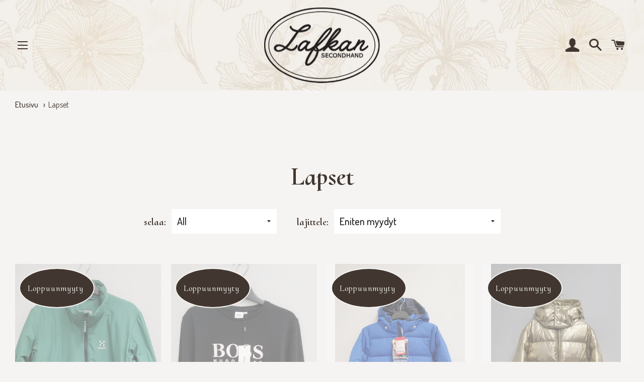

--- FILE ---
content_type: text/html; charset=utf-8
request_url: https://lafkan.fi/collections/lasten-vaatteet
body_size: 16846
content:
<!doctype html>
<html class="no-js" lang="fi">
<head>

  <!-- Basic page needs ================================================== -->
  <meta charset="utf-8">
  <meta http-equiv="X-UA-Compatible" content="IE=edge,chrome=1">
  <meta name="google-site-verification" content="k4AZUV2CCv7oK1ggLCEx8dOCY9RQrWSKY0qFOIW-hp4" />

  

  <!-- Title and description ================================================== -->
  <title>
  Lasten vaatteet - Lafkan.fi Verkkokauppa
  </title>

  

  <!-- Helpers ================================================== -->
  <!-- /snippets/social-meta-tags.liquid -->




<meta property="og:site_name" content="Lafkan">
<meta property="og:url" content="https://lafkan.fi/collections/lasten-vaatteet">
<meta property="og:title" content="Lasten vaatteet - Lafkan.fi Verkkokauppa">
<meta property="og:type" content="product.group">
<meta property="og:description" content="Valikoimaamme kuuluvat laadukkaat naisten-ja lastenvaatteet, laukut, asusteet, kengät sekä urheiluvälineet. Tervetuloa tekemään huippulöytöjä! Olemme lisänneet valikoimaamme myös miesten vaatteita.">

<meta property="og:image" content="http://lafkan.fi/cdn/shop/collections/lapset_min_1200x1200.jpg?v=1624864013">
<meta property="og:image:secure_url" content="https://lafkan.fi/cdn/shop/collections/lapset_min_1200x1200.jpg?v=1624864013">


<meta name="twitter:card" content="summary_large_image">
<meta name="twitter:title" content="Lasten vaatteet - Lafkan.fi Verkkokauppa">
<meta name="twitter:description" content="Valikoimaamme kuuluvat laadukkaat naisten-ja lastenvaatteet, laukut, asusteet, kengät sekä urheiluvälineet. Tervetuloa tekemään huippulöytöjä! Olemme lisänneet valikoimaamme myös miesten vaatteita.">

  <link rel="canonical" href="https://lafkan.fi/collections/lasten-vaatteet">
  <meta name="viewport" content="width=device-width,initial-scale=1,shrink-to-fit=no">
  <meta name="theme-color" content="#413730">
  <style data-shopify>
  :root {
    --color-body-text: #413730;
    --color-body: #f6f4f2;
  }
</style>


  <!-- CSS ================================================== -->
  <link href="//lafkan.fi/cdn/shop/t/5/assets/timber.scss.css?v=155288160186500521001763460166" rel="stylesheet" type="text/css" media="all" />
  <link href="//lafkan.fi/cdn/shop/t/5/assets/theme.scss.css?v=92036348726619931401763460166" rel="stylesheet" type="text/css" media="all" />
  <link href="//lafkan.fi/cdn/shop/t/5/assets/lafkan.scss.css?v=58175632888540230991624863415" rel="stylesheet" type="text/css" media="all" />

  <!-- Sections ================================================== -->
  <script>
    window.theme = window.theme || {};
    theme.strings = {
      zoomClose: "Sulje (Esc)",
      zoomPrev: "Edellinen (vasen nuolinäppäin)",
      zoomNext: "Seuraava (oikea nuolinäppäin)",
      moneyFormat: "€{{amount_with_comma_separator}}",
      addressError: "Virhe etsittäessä tätä osoitetta",
      addressNoResults: "Tälle osoitteelle ei löytynyt tuloksia",
      addressQueryLimit: "Olet ylittänyt Google API: n käyttörajan. Harkitse päivitystä \u003ca href=\"https:\/\/developers.google.com\/maps\/premium\/usage-limits\"\u003ePremium-sopimukseen\u003c\/a\u003e.",
      authError: "Google Maps -tilisi todentamisessa oli ongelma.",
      cartEmpty: "Ostoskorisi on tyhjä.",
      cartCookie: "Ota evästeet käyttöön ostoskorin käyttämiseksi",
      cartSavings: "Säästät [savings]",
      productSlideLabel: "Dia [slide_number]\/[slide_max]."
    };
    theme.settings = {
      cartType: "page",
      gridType: null
    };
  </script>

  <script src="//lafkan.fi/cdn/shop/t/5/assets/jquery-2.2.3.min.js?v=58211863146907186831624863401" type="text/javascript"></script>

  <script src="//lafkan.fi/cdn/shop/t/5/assets/lazysizes.min.js?v=155223123402716617051624863403" async="async"></script>

  <script src="//lafkan.fi/cdn/shop/t/5/assets/theme.js?v=11213702983843837751624863415" defer="defer"></script>

  <!-- Header hook for plugins ================================================== -->
  <script>window.performance && window.performance.mark && window.performance.mark('shopify.content_for_header.start');</script><meta name="facebook-domain-verification" content="mp2ljhv22ojo38pwlocs98zkt0or6z">
<meta id="shopify-digital-wallet" name="shopify-digital-wallet" content="/40744779932/digital_wallets/dialog">
<link rel="alternate" type="application/atom+xml" title="Feed" href="/collections/lasten-vaatteet.atom" />
<link rel="next" href="/collections/lasten-vaatteet?page=2">
<link rel="alternate" type="application/json+oembed" href="https://lafkan.fi/collections/lasten-vaatteet.oembed">
<script async="async" src="/checkouts/internal/preloads.js?locale=fi-FI"></script>
<script id="shopify-features" type="application/json">{"accessToken":"5ff511d30cb2bd2306f59600d09ee15c","betas":["rich-media-storefront-analytics"],"domain":"lafkan.fi","predictiveSearch":true,"shopId":40744779932,"locale":"fi"}</script>
<script>var Shopify = Shopify || {};
Shopify.shop = "lafkan.myshopify.com";
Shopify.locale = "fi";
Shopify.currency = {"active":"EUR","rate":"1.0"};
Shopify.country = "FI";
Shopify.theme = {"name":"Lafkan 20210628","id":123818016924,"schema_name":"Lafkan","schema_version":"1.0.0","theme_store_id":null,"role":"main"};
Shopify.theme.handle = "null";
Shopify.theme.style = {"id":null,"handle":null};
Shopify.cdnHost = "lafkan.fi/cdn";
Shopify.routes = Shopify.routes || {};
Shopify.routes.root = "/";</script>
<script type="module">!function(o){(o.Shopify=o.Shopify||{}).modules=!0}(window);</script>
<script>!function(o){function n(){var o=[];function n(){o.push(Array.prototype.slice.apply(arguments))}return n.q=o,n}var t=o.Shopify=o.Shopify||{};t.loadFeatures=n(),t.autoloadFeatures=n()}(window);</script>
<script id="shop-js-analytics" type="application/json">{"pageType":"collection"}</script>
<script defer="defer" async type="module" src="//lafkan.fi/cdn/shopifycloud/shop-js/modules/v2/client.init-shop-cart-sync_B_tZ_GI0.fi.esm.js"></script>
<script defer="defer" async type="module" src="//lafkan.fi/cdn/shopifycloud/shop-js/modules/v2/chunk.common_C1rTb_BF.esm.js"></script>
<script type="module">
  await import("//lafkan.fi/cdn/shopifycloud/shop-js/modules/v2/client.init-shop-cart-sync_B_tZ_GI0.fi.esm.js");
await import("//lafkan.fi/cdn/shopifycloud/shop-js/modules/v2/chunk.common_C1rTb_BF.esm.js");

  window.Shopify.SignInWithShop?.initShopCartSync?.({"fedCMEnabled":true,"windoidEnabled":true});

</script>
<script>(function() {
  var isLoaded = false;
  function asyncLoad() {
    if (isLoaded) return;
    isLoaded = true;
    var urls = ["https:\/\/cdn.nfcube.com\/instafeed-46db0aea2983a281513839a096a5d6f1.js?shop=lafkan.myshopify.com"];
    for (var i = 0; i < urls.length; i++) {
      var s = document.createElement('script');
      s.type = 'text/javascript';
      s.async = true;
      s.src = urls[i];
      var x = document.getElementsByTagName('script')[0];
      x.parentNode.insertBefore(s, x);
    }
  };
  if(window.attachEvent) {
    window.attachEvent('onload', asyncLoad);
  } else {
    window.addEventListener('load', asyncLoad, false);
  }
})();</script>
<script id="__st">var __st={"a":40744779932,"offset":7200,"reqid":"685af29c-a606-43f2-9f1e-80b4c82fa2a9-1768660196","pageurl":"lafkan.fi\/collections\/lasten-vaatteet","u":"c959502ff7ea","p":"collection","rtyp":"collection","rid":202867736732};</script>
<script>window.ShopifyPaypalV4VisibilityTracking = true;</script>
<script id="captcha-bootstrap">!function(){'use strict';const t='contact',e='account',n='new_comment',o=[[t,t],['blogs',n],['comments',n],[t,'customer']],c=[[e,'customer_login'],[e,'guest_login'],[e,'recover_customer_password'],[e,'create_customer']],r=t=>t.map((([t,e])=>`form[action*='/${t}']:not([data-nocaptcha='true']) input[name='form_type'][value='${e}']`)).join(','),a=t=>()=>t?[...document.querySelectorAll(t)].map((t=>t.form)):[];function s(){const t=[...o],e=r(t);return a(e)}const i='password',u='form_key',d=['recaptcha-v3-token','g-recaptcha-response','h-captcha-response',i],f=()=>{try{return window.sessionStorage}catch{return}},m='__shopify_v',_=t=>t.elements[u];function p(t,e,n=!1){try{const o=window.sessionStorage,c=JSON.parse(o.getItem(e)),{data:r}=function(t){const{data:e,action:n}=t;return t[m]||n?{data:e,action:n}:{data:t,action:n}}(c);for(const[e,n]of Object.entries(r))t.elements[e]&&(t.elements[e].value=n);n&&o.removeItem(e)}catch(o){console.error('form repopulation failed',{error:o})}}const l='form_type',E='cptcha';function T(t){t.dataset[E]=!0}const w=window,h=w.document,L='Shopify',v='ce_forms',y='captcha';let A=!1;((t,e)=>{const n=(g='f06e6c50-85a8-45c8-87d0-21a2b65856fe',I='https://cdn.shopify.com/shopifycloud/storefront-forms-hcaptcha/ce_storefront_forms_captcha_hcaptcha.v1.5.2.iife.js',D={infoText:'hCaptchan suojaama',privacyText:'Tietosuoja',termsText:'Ehdot'},(t,e,n)=>{const o=w[L][v],c=o.bindForm;if(c)return c(t,g,e,D).then(n);var r;o.q.push([[t,g,e,D],n]),r=I,A||(h.body.append(Object.assign(h.createElement('script'),{id:'captcha-provider',async:!0,src:r})),A=!0)});var g,I,D;w[L]=w[L]||{},w[L][v]=w[L][v]||{},w[L][v].q=[],w[L][y]=w[L][y]||{},w[L][y].protect=function(t,e){n(t,void 0,e),T(t)},Object.freeze(w[L][y]),function(t,e,n,w,h,L){const[v,y,A,g]=function(t,e,n){const i=e?o:[],u=t?c:[],d=[...i,...u],f=r(d),m=r(i),_=r(d.filter((([t,e])=>n.includes(e))));return[a(f),a(m),a(_),s()]}(w,h,L),I=t=>{const e=t.target;return e instanceof HTMLFormElement?e:e&&e.form},D=t=>v().includes(t);t.addEventListener('submit',(t=>{const e=I(t);if(!e)return;const n=D(e)&&!e.dataset.hcaptchaBound&&!e.dataset.recaptchaBound,o=_(e),c=g().includes(e)&&(!o||!o.value);(n||c)&&t.preventDefault(),c&&!n&&(function(t){try{if(!f())return;!function(t){const e=f();if(!e)return;const n=_(t);if(!n)return;const o=n.value;o&&e.removeItem(o)}(t);const e=Array.from(Array(32),(()=>Math.random().toString(36)[2])).join('');!function(t,e){_(t)||t.append(Object.assign(document.createElement('input'),{type:'hidden',name:u})),t.elements[u].value=e}(t,e),function(t,e){const n=f();if(!n)return;const o=[...t.querySelectorAll(`input[type='${i}']`)].map((({name:t})=>t)),c=[...d,...o],r={};for(const[a,s]of new FormData(t).entries())c.includes(a)||(r[a]=s);n.setItem(e,JSON.stringify({[m]:1,action:t.action,data:r}))}(t,e)}catch(e){console.error('failed to persist form',e)}}(e),e.submit())}));const S=(t,e)=>{t&&!t.dataset[E]&&(n(t,e.some((e=>e===t))),T(t))};for(const o of['focusin','change'])t.addEventListener(o,(t=>{const e=I(t);D(e)&&S(e,y())}));const B=e.get('form_key'),M=e.get(l),P=B&&M;t.addEventListener('DOMContentLoaded',(()=>{const t=y();if(P)for(const e of t)e.elements[l].value===M&&p(e,B);[...new Set([...A(),...v().filter((t=>'true'===t.dataset.shopifyCaptcha))])].forEach((e=>S(e,t)))}))}(h,new URLSearchParams(w.location.search),n,t,e,['guest_login'])})(!0,!0)}();</script>
<script integrity="sha256-4kQ18oKyAcykRKYeNunJcIwy7WH5gtpwJnB7kiuLZ1E=" data-source-attribution="shopify.loadfeatures" defer="defer" src="//lafkan.fi/cdn/shopifycloud/storefront/assets/storefront/load_feature-a0a9edcb.js" crossorigin="anonymous"></script>
<script data-source-attribution="shopify.dynamic_checkout.dynamic.init">var Shopify=Shopify||{};Shopify.PaymentButton=Shopify.PaymentButton||{isStorefrontPortableWallets:!0,init:function(){window.Shopify.PaymentButton.init=function(){};var t=document.createElement("script");t.src="https://lafkan.fi/cdn/shopifycloud/portable-wallets/latest/portable-wallets.fi.js",t.type="module",document.head.appendChild(t)}};
</script>
<script data-source-attribution="shopify.dynamic_checkout.buyer_consent">
  function portableWalletsHideBuyerConsent(e){var t=document.getElementById("shopify-buyer-consent"),n=document.getElementById("shopify-subscription-policy-button");t&&n&&(t.classList.add("hidden"),t.setAttribute("aria-hidden","true"),n.removeEventListener("click",e))}function portableWalletsShowBuyerConsent(e){var t=document.getElementById("shopify-buyer-consent"),n=document.getElementById("shopify-subscription-policy-button");t&&n&&(t.classList.remove("hidden"),t.removeAttribute("aria-hidden"),n.addEventListener("click",e))}window.Shopify?.PaymentButton&&(window.Shopify.PaymentButton.hideBuyerConsent=portableWalletsHideBuyerConsent,window.Shopify.PaymentButton.showBuyerConsent=portableWalletsShowBuyerConsent);
</script>
<script data-source-attribution="shopify.dynamic_checkout.cart.bootstrap">document.addEventListener("DOMContentLoaded",(function(){function t(){return document.querySelector("shopify-accelerated-checkout-cart, shopify-accelerated-checkout")}if(t())Shopify.PaymentButton.init();else{new MutationObserver((function(e,n){t()&&(Shopify.PaymentButton.init(),n.disconnect())})).observe(document.body,{childList:!0,subtree:!0})}}));
</script>

<script>window.performance && window.performance.mark && window.performance.mark('shopify.content_for_header.end');</script>

  <script src="//lafkan.fi/cdn/shop/t/5/assets/modernizr.min.js?v=21391054748206432451624863403" type="text/javascript"></script>

  
  

  <link rel="preconnect" href="https://fonts.gstatic.com">
  <link href="https://fonts.googleapis.com/css2?family=Cormorant+Upright:wght@400;500;600;700&family=Dosis:wght@400;500;600;700&display=swap" rel="stylesheet">


<!-- BEGIN app block: shopify://apps/instafeed/blocks/head-block/c447db20-095d-4a10-9725-b5977662c9d5 --><link rel="preconnect" href="https://cdn.nfcube.com/">
<link rel="preconnect" href="https://scontent.cdninstagram.com/">


  <script>
    document.addEventListener('DOMContentLoaded', function () {
      let instafeedScript = document.createElement('script');

      
        instafeedScript.src = 'https://cdn.nfcube.com/instafeed-46db0aea2983a281513839a096a5d6f1.js';
      

      document.body.appendChild(instafeedScript);
    });
  </script>





<!-- END app block --><link href="https://monorail-edge.shopifysvc.com" rel="dns-prefetch">
<script>(function(){if ("sendBeacon" in navigator && "performance" in window) {try {var session_token_from_headers = performance.getEntriesByType('navigation')[0].serverTiming.find(x => x.name == '_s').description;} catch {var session_token_from_headers = undefined;}var session_cookie_matches = document.cookie.match(/_shopify_s=([^;]*)/);var session_token_from_cookie = session_cookie_matches && session_cookie_matches.length === 2 ? session_cookie_matches[1] : "";var session_token = session_token_from_headers || session_token_from_cookie || "";function handle_abandonment_event(e) {var entries = performance.getEntries().filter(function(entry) {return /monorail-edge.shopifysvc.com/.test(entry.name);});if (!window.abandonment_tracked && entries.length === 0) {window.abandonment_tracked = true;var currentMs = Date.now();var navigation_start = performance.timing.navigationStart;var payload = {shop_id: 40744779932,url: window.location.href,navigation_start,duration: currentMs - navigation_start,session_token,page_type: "collection"};window.navigator.sendBeacon("https://monorail-edge.shopifysvc.com/v1/produce", JSON.stringify({schema_id: "online_store_buyer_site_abandonment/1.1",payload: payload,metadata: {event_created_at_ms: currentMs,event_sent_at_ms: currentMs}}));}}window.addEventListener('pagehide', handle_abandonment_event);}}());</script>
<script id="web-pixels-manager-setup">(function e(e,d,r,n,o){if(void 0===o&&(o={}),!Boolean(null===(a=null===(i=window.Shopify)||void 0===i?void 0:i.analytics)||void 0===a?void 0:a.replayQueue)){var i,a;window.Shopify=window.Shopify||{};var t=window.Shopify;t.analytics=t.analytics||{};var s=t.analytics;s.replayQueue=[],s.publish=function(e,d,r){return s.replayQueue.push([e,d,r]),!0};try{self.performance.mark("wpm:start")}catch(e){}var l=function(){var e={modern:/Edge?\/(1{2}[4-9]|1[2-9]\d|[2-9]\d{2}|\d{4,})\.\d+(\.\d+|)|Firefox\/(1{2}[4-9]|1[2-9]\d|[2-9]\d{2}|\d{4,})\.\d+(\.\d+|)|Chrom(ium|e)\/(9{2}|\d{3,})\.\d+(\.\d+|)|(Maci|X1{2}).+ Version\/(15\.\d+|(1[6-9]|[2-9]\d|\d{3,})\.\d+)([,.]\d+|)( \(\w+\)|)( Mobile\/\w+|) Safari\/|Chrome.+OPR\/(9{2}|\d{3,})\.\d+\.\d+|(CPU[ +]OS|iPhone[ +]OS|CPU[ +]iPhone|CPU IPhone OS|CPU iPad OS)[ +]+(15[._]\d+|(1[6-9]|[2-9]\d|\d{3,})[._]\d+)([._]\d+|)|Android:?[ /-](13[3-9]|1[4-9]\d|[2-9]\d{2}|\d{4,})(\.\d+|)(\.\d+|)|Android.+Firefox\/(13[5-9]|1[4-9]\d|[2-9]\d{2}|\d{4,})\.\d+(\.\d+|)|Android.+Chrom(ium|e)\/(13[3-9]|1[4-9]\d|[2-9]\d{2}|\d{4,})\.\d+(\.\d+|)|SamsungBrowser\/([2-9]\d|\d{3,})\.\d+/,legacy:/Edge?\/(1[6-9]|[2-9]\d|\d{3,})\.\d+(\.\d+|)|Firefox\/(5[4-9]|[6-9]\d|\d{3,})\.\d+(\.\d+|)|Chrom(ium|e)\/(5[1-9]|[6-9]\d|\d{3,})\.\d+(\.\d+|)([\d.]+$|.*Safari\/(?![\d.]+ Edge\/[\d.]+$))|(Maci|X1{2}).+ Version\/(10\.\d+|(1[1-9]|[2-9]\d|\d{3,})\.\d+)([,.]\d+|)( \(\w+\)|)( Mobile\/\w+|) Safari\/|Chrome.+OPR\/(3[89]|[4-9]\d|\d{3,})\.\d+\.\d+|(CPU[ +]OS|iPhone[ +]OS|CPU[ +]iPhone|CPU IPhone OS|CPU iPad OS)[ +]+(10[._]\d+|(1[1-9]|[2-9]\d|\d{3,})[._]\d+)([._]\d+|)|Android:?[ /-](13[3-9]|1[4-9]\d|[2-9]\d{2}|\d{4,})(\.\d+|)(\.\d+|)|Mobile Safari.+OPR\/([89]\d|\d{3,})\.\d+\.\d+|Android.+Firefox\/(13[5-9]|1[4-9]\d|[2-9]\d{2}|\d{4,})\.\d+(\.\d+|)|Android.+Chrom(ium|e)\/(13[3-9]|1[4-9]\d|[2-9]\d{2}|\d{4,})\.\d+(\.\d+|)|Android.+(UC? ?Browser|UCWEB|U3)[ /]?(15\.([5-9]|\d{2,})|(1[6-9]|[2-9]\d|\d{3,})\.\d+)\.\d+|SamsungBrowser\/(5\.\d+|([6-9]|\d{2,})\.\d+)|Android.+MQ{2}Browser\/(14(\.(9|\d{2,})|)|(1[5-9]|[2-9]\d|\d{3,})(\.\d+|))(\.\d+|)|K[Aa][Ii]OS\/(3\.\d+|([4-9]|\d{2,})\.\d+)(\.\d+|)/},d=e.modern,r=e.legacy,n=navigator.userAgent;return n.match(d)?"modern":n.match(r)?"legacy":"unknown"}(),u="modern"===l?"modern":"legacy",c=(null!=n?n:{modern:"",legacy:""})[u],f=function(e){return[e.baseUrl,"/wpm","/b",e.hashVersion,"modern"===e.buildTarget?"m":"l",".js"].join("")}({baseUrl:d,hashVersion:r,buildTarget:u}),m=function(e){var d=e.version,r=e.bundleTarget,n=e.surface,o=e.pageUrl,i=e.monorailEndpoint;return{emit:function(e){var a=e.status,t=e.errorMsg,s=(new Date).getTime(),l=JSON.stringify({metadata:{event_sent_at_ms:s},events:[{schema_id:"web_pixels_manager_load/3.1",payload:{version:d,bundle_target:r,page_url:o,status:a,surface:n,error_msg:t},metadata:{event_created_at_ms:s}}]});if(!i)return console&&console.warn&&console.warn("[Web Pixels Manager] No Monorail endpoint provided, skipping logging."),!1;try{return self.navigator.sendBeacon.bind(self.navigator)(i,l)}catch(e){}var u=new XMLHttpRequest;try{return u.open("POST",i,!0),u.setRequestHeader("Content-Type","text/plain"),u.send(l),!0}catch(e){return console&&console.warn&&console.warn("[Web Pixels Manager] Got an unhandled error while logging to Monorail."),!1}}}}({version:r,bundleTarget:l,surface:e.surface,pageUrl:self.location.href,monorailEndpoint:e.monorailEndpoint});try{o.browserTarget=l,function(e){var d=e.src,r=e.async,n=void 0===r||r,o=e.onload,i=e.onerror,a=e.sri,t=e.scriptDataAttributes,s=void 0===t?{}:t,l=document.createElement("script"),u=document.querySelector("head"),c=document.querySelector("body");if(l.async=n,l.src=d,a&&(l.integrity=a,l.crossOrigin="anonymous"),s)for(var f in s)if(Object.prototype.hasOwnProperty.call(s,f))try{l.dataset[f]=s[f]}catch(e){}if(o&&l.addEventListener("load",o),i&&l.addEventListener("error",i),u)u.appendChild(l);else{if(!c)throw new Error("Did not find a head or body element to append the script");c.appendChild(l)}}({src:f,async:!0,onload:function(){if(!function(){var e,d;return Boolean(null===(d=null===(e=window.Shopify)||void 0===e?void 0:e.analytics)||void 0===d?void 0:d.initialized)}()){var d=window.webPixelsManager.init(e)||void 0;if(d){var r=window.Shopify.analytics;r.replayQueue.forEach((function(e){var r=e[0],n=e[1],o=e[2];d.publishCustomEvent(r,n,o)})),r.replayQueue=[],r.publish=d.publishCustomEvent,r.visitor=d.visitor,r.initialized=!0}}},onerror:function(){return m.emit({status:"failed",errorMsg:"".concat(f," has failed to load")})},sri:function(e){var d=/^sha384-[A-Za-z0-9+/=]+$/;return"string"==typeof e&&d.test(e)}(c)?c:"",scriptDataAttributes:o}),m.emit({status:"loading"})}catch(e){m.emit({status:"failed",errorMsg:(null==e?void 0:e.message)||"Unknown error"})}}})({shopId: 40744779932,storefrontBaseUrl: "https://lafkan.fi",extensionsBaseUrl: "https://extensions.shopifycdn.com/cdn/shopifycloud/web-pixels-manager",monorailEndpoint: "https://monorail-edge.shopifysvc.com/unstable/produce_batch",surface: "storefront-renderer",enabledBetaFlags: ["2dca8a86"],webPixelsConfigList: [{"id":"shopify-app-pixel","configuration":"{}","eventPayloadVersion":"v1","runtimeContext":"STRICT","scriptVersion":"0450","apiClientId":"shopify-pixel","type":"APP","privacyPurposes":["ANALYTICS","MARKETING"]},{"id":"shopify-custom-pixel","eventPayloadVersion":"v1","runtimeContext":"LAX","scriptVersion":"0450","apiClientId":"shopify-pixel","type":"CUSTOM","privacyPurposes":["ANALYTICS","MARKETING"]}],isMerchantRequest: false,initData: {"shop":{"name":"Lafkan","paymentSettings":{"currencyCode":"EUR"},"myshopifyDomain":"lafkan.myshopify.com","countryCode":"FI","storefrontUrl":"https:\/\/lafkan.fi"},"customer":null,"cart":null,"checkout":null,"productVariants":[],"purchasingCompany":null},},"https://lafkan.fi/cdn","fcfee988w5aeb613cpc8e4bc33m6693e112",{"modern":"","legacy":""},{"shopId":"40744779932","storefrontBaseUrl":"https:\/\/lafkan.fi","extensionBaseUrl":"https:\/\/extensions.shopifycdn.com\/cdn\/shopifycloud\/web-pixels-manager","surface":"storefront-renderer","enabledBetaFlags":"[\"2dca8a86\"]","isMerchantRequest":"false","hashVersion":"fcfee988w5aeb613cpc8e4bc33m6693e112","publish":"custom","events":"[[\"page_viewed\",{}],[\"collection_viewed\",{\"collection\":{\"id\":\"202867736732\",\"title\":\"Lapset\",\"productVariants\":[{\"price\":{\"amount\":35.0,\"currencyCode\":\"EUR\"},\"product\":{\"title\":\"Haglöfs Barrier Jacket jr.\",\"vendor\":\"Lafkan\",\"id\":\"10848990265678\",\"untranslatedTitle\":\"Haglöfs Barrier Jacket jr.\",\"url\":\"\/products\/haglofs-barrier-jacket-jr\",\"type\":\"Lasten\"},\"id\":\"55185696457038\",\"image\":{\"src\":\"\/\/lafkan.fi\/cdn\/shop\/files\/17652713652994907958126312998533.jpg?v=1765271402\"},\"sku\":null,\"title\":\"Default Title\",\"untranslatedTitle\":\"Default Title\"},{\"price\":{\"amount\":19.0,\"currencyCode\":\"EUR\"},\"product\":{\"title\":\"Boss trikoopaita\",\"vendor\":\"Lafkan\",\"id\":\"10848989053262\",\"untranslatedTitle\":\"Boss trikoopaita\",\"url\":\"\/products\/boss-trikoopaita\",\"type\":\"Lasten\"},\"id\":\"55185690984782\",\"image\":{\"src\":\"\/\/lafkan.fi\/cdn\/shop\/files\/17652711541778185349110102199739.jpg?v=1765271174\"},\"sku\":null,\"title\":\"Default Title\",\"untranslatedTitle\":\"Default Title\"},{\"price\":{\"amount\":69.0,\"currencyCode\":\"EUR\"},\"product\":{\"title\":\"Ticket untuvatakki 140cm\",\"vendor\":\"Lafkan\",\"id\":\"10830271643982\",\"untranslatedTitle\":\"Ticket untuvatakki 140cm\",\"url\":\"\/products\/ticket-untuvatakki-140cm\",\"type\":\"Lasten\"},\"id\":\"55122184077646\",\"image\":{\"src\":\"\/\/lafkan.fi\/cdn\/shop\/files\/17631214548007020937289794388094.jpg?v=1763121472\"},\"sku\":null,\"title\":\"Default Title\",\"untranslatedTitle\":\"Default Title\"},{\"price\":{\"amount\":29.0,\"currencyCode\":\"EUR\"},\"product\":{\"title\":\"Milk Copenhagen toppatakki 146-152cm\",\"vendor\":\"Lafkan\",\"id\":\"10829605175630\",\"untranslatedTitle\":\"Milk Copenhagen toppatakki 146-152cm\",\"url\":\"\/products\/milk-copenhagen-toppatakki-146-152cm\",\"type\":\"Lasten\"},\"id\":\"55117903200590\",\"image\":{\"src\":\"\/\/lafkan.fi\/cdn\/shop\/files\/17630235003833775672724666245925.jpg?v=1763023519\"},\"sku\":null,\"title\":\"Default Title\",\"untranslatedTitle\":\"Default Title\"},{\"price\":{\"amount\":15.0,\"currencyCode\":\"EUR\"},\"product\":{\"title\":\"Halti kuorihousut 150cm\",\"vendor\":\"Lafkan\",\"id\":\"10821688885582\",\"untranslatedTitle\":\"Halti kuorihousut 150cm\",\"url\":\"\/products\/halti-kuorihousut-150cm\",\"type\":\"Lasten\"},\"id\":\"55090866815310\",\"image\":{\"src\":\"\/\/lafkan.fi\/cdn\/shop\/files\/17621658537127361928133203834774.jpg?v=1762165873\"},\"sku\":null,\"title\":\"Default Title\",\"untranslatedTitle\":\"Default Title\"},{\"price\":{\"amount\":25.0,\"currencyCode\":\"EUR\"},\"product\":{\"title\":\"Dear Sophie haalari 98\/104\",\"vendor\":\"Lafkan\",\"id\":\"10821670404430\",\"untranslatedTitle\":\"Dear Sophie haalari 98\/104\",\"url\":\"\/products\/dear-sophie-haalari-98-104\",\"type\":\"Lasten\"},\"id\":\"55090765037902\",\"image\":{\"src\":\"\/\/lafkan.fi\/cdn\/shop\/files\/17621621855027346513189949002765.jpg?v=1762162207\"},\"sku\":null,\"title\":\"Default Title\",\"untranslatedTitle\":\"Default Title\"},{\"price\":{\"amount\":13.0,\"currencyCode\":\"EUR\"},\"product\":{\"title\":\"Peak Performance huppari 130cm\",\"vendor\":\"Lafkan\",\"id\":\"10821667619150\",\"untranslatedTitle\":\"Peak Performance huppari 130cm\",\"url\":\"\/products\/peak-performance-huppari-130cm\",\"type\":\"Lasten\"},\"id\":\"55090749440334\",\"image\":{\"src\":\"\/\/lafkan.fi\/cdn\/shop\/files\/17621611449006753003471915566117.jpg?v=1762161163\"},\"sku\":null,\"title\":\"Default Title\",\"untranslatedTitle\":\"Default Title\"},{\"price\":{\"amount\":13.0,\"currencyCode\":\"EUR\"},\"product\":{\"title\":\"Halti hiihtotakki 150cm\",\"vendor\":\"Lafkan\",\"id\":\"10821667291470\",\"untranslatedTitle\":\"Halti hiihtotakki 150cm\",\"url\":\"\/products\/halti-hiihtotakki-150cm\",\"type\":\"Lasten\"},\"id\":\"55090746655054\",\"image\":{\"src\":\"\/\/lafkan.fi\/cdn\/shop\/files\/17621609760203535507839577511565.jpg?v=1762160995\"},\"sku\":null,\"title\":\"Default Title\",\"untranslatedTitle\":\"Default Title\"},{\"price\":{\"amount\":15.0,\"currencyCode\":\"EUR\"},\"product\":{\"title\":\"Gant huppari 122-128cm\",\"vendor\":\"Lafkan\",\"id\":\"10821667062094\",\"untranslatedTitle\":\"Gant huppari 122-128cm\",\"url\":\"\/products\/gant-huppari-122-128cm\",\"type\":\"Lasten\"},\"id\":\"55090745737550\",\"image\":{\"src\":\"\/\/lafkan.fi\/cdn\/shop\/files\/17621608400246888800559889556191.jpg?v=1762160863\"},\"sku\":null,\"title\":\"Default Title\",\"untranslatedTitle\":\"Default Title\"},{\"price\":{\"amount\":12.0,\"currencyCode\":\"EUR\"},\"product\":{\"title\":\"Tommy Hilfiger huppari 140cm\",\"vendor\":\"Lafkan\",\"id\":\"10821666767182\",\"untranslatedTitle\":\"Tommy Hilfiger huppari 140cm\",\"url\":\"\/products\/tommy-hilfiger-huppari-140cm\",\"type\":\"Lasten\"},\"id\":\"55090745311566\",\"image\":{\"src\":\"\/\/lafkan.fi\/cdn\/shop\/files\/17621606621314519022931630862904.jpg?v=1762160718\"},\"sku\":null,\"title\":\"Default Title\",\"untranslatedTitle\":\"Default Title\"},{\"price\":{\"amount\":29.0,\"currencyCode\":\"EUR\"},\"product\":{\"title\":\"Columbia parkatakki 14-16v\",\"vendor\":\"Lafkan\",\"id\":\"10820269998414\",\"untranslatedTitle\":\"Columbia parkatakki 14-16v\",\"url\":\"\/products\/columbia-parkatakki-14-16v\",\"type\":\"Lasten\"},\"id\":\"55080317223246\",\"image\":{\"src\":\"\/\/lafkan.fi\/cdn\/shop\/files\/17618974350139148898774586382326.jpg?v=1761897543\"},\"sku\":null,\"title\":\"Default Title\",\"untranslatedTitle\":\"Default Title\"},{\"price\":{\"amount\":25.0,\"currencyCode\":\"EUR\"},\"product\":{\"title\":\"Kivat villapuku 130\",\"vendor\":\"Lafkan\",\"id\":\"10815595675982\",\"untranslatedTitle\":\"Kivat villapuku 130\",\"url\":\"\/products\/kivat-villapuku-130\",\"type\":\"Lasten\"},\"id\":\"55055161524558\",\"image\":{\"src\":\"\/\/lafkan.fi\/cdn\/shop\/files\/17615640219208216814922167735812.jpg?v=1761564037\"},\"sku\":null,\"title\":\"Default Title\",\"untranslatedTitle\":\"Default Title\"}]}}]]"});</script><script>
  window.ShopifyAnalytics = window.ShopifyAnalytics || {};
  window.ShopifyAnalytics.meta = window.ShopifyAnalytics.meta || {};
  window.ShopifyAnalytics.meta.currency = 'EUR';
  var meta = {"products":[{"id":10848990265678,"gid":"gid:\/\/shopify\/Product\/10848990265678","vendor":"Lafkan","type":"Lasten","handle":"haglofs-barrier-jacket-jr","variants":[{"id":55185696457038,"price":3500,"name":"Haglöfs Barrier Jacket jr.","public_title":null,"sku":null}],"remote":false},{"id":10848989053262,"gid":"gid:\/\/shopify\/Product\/10848989053262","vendor":"Lafkan","type":"Lasten","handle":"boss-trikoopaita","variants":[{"id":55185690984782,"price":1900,"name":"Boss trikoopaita","public_title":null,"sku":null}],"remote":false},{"id":10830271643982,"gid":"gid:\/\/shopify\/Product\/10830271643982","vendor":"Lafkan","type":"Lasten","handle":"ticket-untuvatakki-140cm","variants":[{"id":55122184077646,"price":6900,"name":"Ticket untuvatakki 140cm","public_title":null,"sku":null}],"remote":false},{"id":10829605175630,"gid":"gid:\/\/shopify\/Product\/10829605175630","vendor":"Lafkan","type":"Lasten","handle":"milk-copenhagen-toppatakki-146-152cm","variants":[{"id":55117903200590,"price":2900,"name":"Milk Copenhagen toppatakki 146-152cm","public_title":null,"sku":null}],"remote":false},{"id":10821688885582,"gid":"gid:\/\/shopify\/Product\/10821688885582","vendor":"Lafkan","type":"Lasten","handle":"halti-kuorihousut-150cm","variants":[{"id":55090866815310,"price":1500,"name":"Halti kuorihousut 150cm","public_title":null,"sku":null}],"remote":false},{"id":10821670404430,"gid":"gid:\/\/shopify\/Product\/10821670404430","vendor":"Lafkan","type":"Lasten","handle":"dear-sophie-haalari-98-104","variants":[{"id":55090765037902,"price":2500,"name":"Dear Sophie haalari 98\/104","public_title":null,"sku":null}],"remote":false},{"id":10821667619150,"gid":"gid:\/\/shopify\/Product\/10821667619150","vendor":"Lafkan","type":"Lasten","handle":"peak-performance-huppari-130cm","variants":[{"id":55090749440334,"price":1300,"name":"Peak Performance huppari 130cm","public_title":null,"sku":null}],"remote":false},{"id":10821667291470,"gid":"gid:\/\/shopify\/Product\/10821667291470","vendor":"Lafkan","type":"Lasten","handle":"halti-hiihtotakki-150cm","variants":[{"id":55090746655054,"price":1300,"name":"Halti hiihtotakki 150cm","public_title":null,"sku":null}],"remote":false},{"id":10821667062094,"gid":"gid:\/\/shopify\/Product\/10821667062094","vendor":"Lafkan","type":"Lasten","handle":"gant-huppari-122-128cm","variants":[{"id":55090745737550,"price":1500,"name":"Gant huppari 122-128cm","public_title":null,"sku":null}],"remote":false},{"id":10821666767182,"gid":"gid:\/\/shopify\/Product\/10821666767182","vendor":"Lafkan","type":"Lasten","handle":"tommy-hilfiger-huppari-140cm","variants":[{"id":55090745311566,"price":1200,"name":"Tommy Hilfiger huppari 140cm","public_title":null,"sku":null}],"remote":false},{"id":10820269998414,"gid":"gid:\/\/shopify\/Product\/10820269998414","vendor":"Lafkan","type":"Lasten","handle":"columbia-parkatakki-14-16v","variants":[{"id":55080317223246,"price":2900,"name":"Columbia parkatakki 14-16v","public_title":null,"sku":null}],"remote":false},{"id":10815595675982,"gid":"gid:\/\/shopify\/Product\/10815595675982","vendor":"Lafkan","type":"Lasten","handle":"kivat-villapuku-130","variants":[{"id":55055161524558,"price":2500,"name":"Kivat villapuku 130","public_title":null,"sku":null}],"remote":false}],"page":{"pageType":"collection","resourceType":"collection","resourceId":202867736732,"requestId":"685af29c-a606-43f2-9f1e-80b4c82fa2a9-1768660196"}};
  for (var attr in meta) {
    window.ShopifyAnalytics.meta[attr] = meta[attr];
  }
</script>
<script class="analytics">
  (function () {
    var customDocumentWrite = function(content) {
      var jquery = null;

      if (window.jQuery) {
        jquery = window.jQuery;
      } else if (window.Checkout && window.Checkout.$) {
        jquery = window.Checkout.$;
      }

      if (jquery) {
        jquery('body').append(content);
      }
    };

    var hasLoggedConversion = function(token) {
      if (token) {
        return document.cookie.indexOf('loggedConversion=' + token) !== -1;
      }
      return false;
    }

    var setCookieIfConversion = function(token) {
      if (token) {
        var twoMonthsFromNow = new Date(Date.now());
        twoMonthsFromNow.setMonth(twoMonthsFromNow.getMonth() + 2);

        document.cookie = 'loggedConversion=' + token + '; expires=' + twoMonthsFromNow;
      }
    }

    var trekkie = window.ShopifyAnalytics.lib = window.trekkie = window.trekkie || [];
    if (trekkie.integrations) {
      return;
    }
    trekkie.methods = [
      'identify',
      'page',
      'ready',
      'track',
      'trackForm',
      'trackLink'
    ];
    trekkie.factory = function(method) {
      return function() {
        var args = Array.prototype.slice.call(arguments);
        args.unshift(method);
        trekkie.push(args);
        return trekkie;
      };
    };
    for (var i = 0; i < trekkie.methods.length; i++) {
      var key = trekkie.methods[i];
      trekkie[key] = trekkie.factory(key);
    }
    trekkie.load = function(config) {
      trekkie.config = config || {};
      trekkie.config.initialDocumentCookie = document.cookie;
      var first = document.getElementsByTagName('script')[0];
      var script = document.createElement('script');
      script.type = 'text/javascript';
      script.onerror = function(e) {
        var scriptFallback = document.createElement('script');
        scriptFallback.type = 'text/javascript';
        scriptFallback.onerror = function(error) {
                var Monorail = {
      produce: function produce(monorailDomain, schemaId, payload) {
        var currentMs = new Date().getTime();
        var event = {
          schema_id: schemaId,
          payload: payload,
          metadata: {
            event_created_at_ms: currentMs,
            event_sent_at_ms: currentMs
          }
        };
        return Monorail.sendRequest("https://" + monorailDomain + "/v1/produce", JSON.stringify(event));
      },
      sendRequest: function sendRequest(endpointUrl, payload) {
        // Try the sendBeacon API
        if (window && window.navigator && typeof window.navigator.sendBeacon === 'function' && typeof window.Blob === 'function' && !Monorail.isIos12()) {
          var blobData = new window.Blob([payload], {
            type: 'text/plain'
          });

          if (window.navigator.sendBeacon(endpointUrl, blobData)) {
            return true;
          } // sendBeacon was not successful

        } // XHR beacon

        var xhr = new XMLHttpRequest();

        try {
          xhr.open('POST', endpointUrl);
          xhr.setRequestHeader('Content-Type', 'text/plain');
          xhr.send(payload);
        } catch (e) {
          console.log(e);
        }

        return false;
      },
      isIos12: function isIos12() {
        return window.navigator.userAgent.lastIndexOf('iPhone; CPU iPhone OS 12_') !== -1 || window.navigator.userAgent.lastIndexOf('iPad; CPU OS 12_') !== -1;
      }
    };
    Monorail.produce('monorail-edge.shopifysvc.com',
      'trekkie_storefront_load_errors/1.1',
      {shop_id: 40744779932,
      theme_id: 123818016924,
      app_name: "storefront",
      context_url: window.location.href,
      source_url: "//lafkan.fi/cdn/s/trekkie.storefront.cd680fe47e6c39ca5d5df5f0a32d569bc48c0f27.min.js"});

        };
        scriptFallback.async = true;
        scriptFallback.src = '//lafkan.fi/cdn/s/trekkie.storefront.cd680fe47e6c39ca5d5df5f0a32d569bc48c0f27.min.js';
        first.parentNode.insertBefore(scriptFallback, first);
      };
      script.async = true;
      script.src = '//lafkan.fi/cdn/s/trekkie.storefront.cd680fe47e6c39ca5d5df5f0a32d569bc48c0f27.min.js';
      first.parentNode.insertBefore(script, first);
    };
    trekkie.load(
      {"Trekkie":{"appName":"storefront","development":false,"defaultAttributes":{"shopId":40744779932,"isMerchantRequest":null,"themeId":123818016924,"themeCityHash":"16389266287804630411","contentLanguage":"fi","currency":"EUR","eventMetadataId":"bb4e7392-e8a1-4344-8d3e-891a4cadaa4a"},"isServerSideCookieWritingEnabled":true,"monorailRegion":"shop_domain","enabledBetaFlags":["65f19447"]},"Session Attribution":{},"S2S":{"facebookCapiEnabled":false,"source":"trekkie-storefront-renderer","apiClientId":580111}}
    );

    var loaded = false;
    trekkie.ready(function() {
      if (loaded) return;
      loaded = true;

      window.ShopifyAnalytics.lib = window.trekkie;

      var originalDocumentWrite = document.write;
      document.write = customDocumentWrite;
      try { window.ShopifyAnalytics.merchantGoogleAnalytics.call(this); } catch(error) {};
      document.write = originalDocumentWrite;

      window.ShopifyAnalytics.lib.page(null,{"pageType":"collection","resourceType":"collection","resourceId":202867736732,"requestId":"685af29c-a606-43f2-9f1e-80b4c82fa2a9-1768660196","shopifyEmitted":true});

      var match = window.location.pathname.match(/checkouts\/(.+)\/(thank_you|post_purchase)/)
      var token = match? match[1]: undefined;
      if (!hasLoggedConversion(token)) {
        setCookieIfConversion(token);
        window.ShopifyAnalytics.lib.track("Viewed Product Category",{"currency":"EUR","category":"Collection: lasten-vaatteet","collectionName":"lasten-vaatteet","collectionId":202867736732,"nonInteraction":true},undefined,undefined,{"shopifyEmitted":true});
      }
    });


        var eventsListenerScript = document.createElement('script');
        eventsListenerScript.async = true;
        eventsListenerScript.src = "//lafkan.fi/cdn/shopifycloud/storefront/assets/shop_events_listener-3da45d37.js";
        document.getElementsByTagName('head')[0].appendChild(eventsListenerScript);

})();</script>
<script
  defer
  src="https://lafkan.fi/cdn/shopifycloud/perf-kit/shopify-perf-kit-3.0.4.min.js"
  data-application="storefront-renderer"
  data-shop-id="40744779932"
  data-render-region="gcp-us-east1"
  data-page-type="collection"
  data-theme-instance-id="123818016924"
  data-theme-name="Lafkan"
  data-theme-version="1.0.0"
  data-monorail-region="shop_domain"
  data-resource-timing-sampling-rate="10"
  data-shs="true"
  data-shs-beacon="true"
  data-shs-export-with-fetch="true"
  data-shs-logs-sample-rate="1"
  data-shs-beacon-endpoint="https://lafkan.fi/api/collect"
></script>
</head>


<body id="lasten-vaatteet-lafkan-fi-verkkokauppa" class="template-collection">

  <div id="shopify-section-header-bg" class="shopify-section"><div class="lafkan-header-bg lazyload" style="background-image: url(//lafkan.fi/cdn/shop/t/5/assets/Lafkan-herobg_min.jpg?v=2318758639839317241624863401);"></div>


</div>
  <div id="shopify-section-header" class="shopify-section"><style data-shopify>.header-wrapper .site-nav__link,
  .header-wrapper .site-header__logo a,
  .header-wrapper .site-nav__dropdown-link,
  .header-wrapper .site-nav--has-dropdown > a.nav-focus,
  .header-wrapper .site-nav--has-dropdown.nav-hover > a,
  .header-wrapper .site-nav--has-dropdown:hover > a {
    color: #413730;
  }

  .header-wrapper .site-header__logo a:hover,
  .header-wrapper .site-header__logo a:focus,
  .header-wrapper .site-nav__link:hover,
  .header-wrapper .site-nav__link:focus,
  .header-wrapper .site-nav--has-dropdown a:hover,
  .header-wrapper .site-nav--has-dropdown > a.nav-focus:hover,
  .header-wrapper .site-nav--has-dropdown > a.nav-focus:focus,
  .header-wrapper .site-nav--has-dropdown .site-nav__link:hover,
  .header-wrapper .site-nav--has-dropdown .site-nav__link:focus,
  .header-wrapper .site-nav--has-dropdown.nav-hover > a:hover,
  .header-wrapper .site-nav__dropdown a:focus {
    color: rgba(65, 55, 48, 0.75);
  }

  .header-wrapper .burger-icon,
  .header-wrapper .site-nav--has-dropdown:hover > a:before,
  .header-wrapper .site-nav--has-dropdown > a.nav-focus:before,
  .header-wrapper .site-nav--has-dropdown.nav-hover > a:before {
    background: #413730;
  }

  .header-wrapper .site-nav__link:hover .burger-icon {
    background: rgba(65, 55, 48, 0.75);
  }

  .site-header__logo img {
    max-width: 230px;
  }

  @media screen and (max-width: 768px) {
    .site-header__logo img {
      max-width: 100%;
    }
  }</style><div data-section-id="header" data-section-type="header-section" data-template="collection">
  <div id="NavDrawer" class="drawer drawer--left">
      <div class="drawer__inner drawer-left__inner">

    

    <ul class="mobile-nav">
      
        

          <li class="mobile-nav__item">
            <a
              href="/"
              class="mobile-nav__link"
              >
                Etusivu
            </a>
          </li>

        
      
        

          <li class="mobile-nav__item">
            <a
              href="/blogs/news"
              class="mobile-nav__link"
              >
                Ajankohtaista
            </a>
          </li>

        
      
        

          <li class="mobile-nav__item">
            <a
              href="/pages/yhteystiedot"
              class="mobile-nav__link"
              >
                Yhteystiedot
            </a>
          </li>

        
      
        
          <li class="mobile-nav__item">
            <div class="mobile-nav__has-sublist">
              <a
                href="/collections/all"
                class="mobile-nav__link"
                id="Label-4"
                >Verkkokauppa</a>
              <div class="mobile-nav__toggle">
                <button type="button" class="mobile-nav__toggle-btn icon-fallback-text" aria-controls="Linklist-4" aria-expanded="false">
                  <span class="icon-fallback-text mobile-nav__toggle-open">
                    <span class="icon icon-plus" aria-hidden="true"></span>
                    <span class="fallback-text">Laajenna alivalikko Verkkokauppa</span>
                  </span>
                  <span class="icon-fallback-text mobile-nav__toggle-close">
                    <span class="icon icon-minus" aria-hidden="true"></span>
                    <span class="fallback-text">Pienennä alivalikko Verkkokauppa</span>
                  </span>
                </button>
              </div>
            </div>
            <ul class="mobile-nav__sublist" id="Linklist-4" aria-labelledby="Label-4" role="navigation">
              
              
                
                <li class="mobile-nav__item">
                  <a
                    href="/collections/lasten-vaatteet"
                    class="mobile-nav__link"
                    aria-current="page">
                      Lapset
                  </a>
                </li>
                
              
                
                <li class="mobile-nav__item">
                  <a
                    href="/collections/asusteet"
                    class="mobile-nav__link"
                    >
                      Laukut ja asusteet
                  </a>
                </li>
                
              
                
                <li class="mobile-nav__item">
                  <a
                    href="/collections/naisten-vaatteet"
                    class="mobile-nav__link"
                    >
                      Naiset
                  </a>
                </li>
                
              
                
                <li class="mobile-nav__item">
                  <a
                    href="/collections/miesten-vaatteet"
                    class="mobile-nav__link"
                    >
                      Miehet
                  </a>
                </li>
                
              
                
                <li class="mobile-nav__item">
                  <a
                    href="/collections/kengat"
                    class="mobile-nav__link"
                    >
                      Kengät
                  </a>
                </li>
                
              
                
                <li class="mobile-nav__item">
                  <a
                    href="/collections/urheilu"
                    class="mobile-nav__link"
                    >
                      Urheilu
                  </a>
                </li>
                
              
            </ul>
          </li>

          
      
      
      <li class="mobile-nav__spacer"></li>

      
      
        
          <li class="mobile-nav__item mobile-nav__item--secondary">
            <a href="https://shopify.com/40744779932/account?locale=fi&amp;region_country=FI" id="customer_login_link">Kirjaudu sisään</a>
          </li>
          <li class="mobile-nav__item mobile-nav__item--secondary">
            <a href="https://shopify.com/40744779932/account?locale=fi" id="customer_register_link">Luo tili</a>
          </li>
        
      
      
        <li class="mobile-nav__item mobile-nav__item--secondary"><a href="/pages/maksuehdot">Maksuehdot</a></li>
      
        <li class="mobile-nav__item mobile-nav__item--secondary"><a href="/pages/toimitusehdot">Toimitusehdot</a></li>
      
    </ul>
    <!-- //mobile-nav -->
  </div>


  </div>
  <div class="header-container drawer__header-container">
    <div class="header-wrapper" data-header-wrapper>
      

      <header class="site-header" role="banner">
        <div class="wrapper">
          <div class="grid--full grid--table">
            <div class="grid__item large--hide large--one-sixth one-quarter">
              <div class="site-nav--open site-nav--mobile">
                <button type="button" class="icon-fallback-text site-nav__link site-nav__link--burger js-drawer-open-button-left" aria-controls="NavDrawer">
                  <span class="burger-icon burger-icon--top"></span>
                  <span class="burger-icon burger-icon--mid"></span>
                  <span class="burger-icon burger-icon--bottom"></span>
                  <span class="fallback-text">Sivuston navigointi</span>
                </button>
              </div>
            </div>
            <div class="grid__item large--one-third medium-down--one-half">
              
              
                <div class="h1 site-header__logo large--left" itemscope itemtype="http://schema.org/Organization">
              
                

                <a href="/" itemprop="url" class="site-header__logo-link">
                  
                    <img class="site-header__logo-image" src="//lafkan.fi/cdn/shop/files/lafkan_logo_230x.png?v=1613736125" srcset="//lafkan.fi/cdn/shop/files/lafkan_logo_230x.png?v=1613736125 1x, //lafkan.fi/cdn/shop/files/lafkan_logo_230x@2x.png?v=1613736125 2x" alt="Lafkan - Logo" itemprop="logo">

                    
                  
                </a>
              
                </div>
              
            </div>
            <nav class="grid__item large--two-thirds large--text-right medium-down--hide" role="navigation">
              
              <!-- begin site-nav -->
              <ul class="site-nav" id="AccessibleNav">
                
                  
                    <li class="site-nav__item">
                      <a
                        href="/"
                        class="site-nav__link"
                        data-meganav-type="child"
                        >
                          Etusivu
                      </a>
                    </li>
                  
                
                  
                    <li class="site-nav__item">
                      <a
                        href="/blogs/news"
                        class="site-nav__link"
                        data-meganav-type="child"
                        >
                          Ajankohtaista
                      </a>
                    </li>
                  
                
                  
                    <li class="site-nav__item">
                      <a
                        href="/pages/yhteystiedot"
                        class="site-nav__link"
                        data-meganav-type="child"
                        >
                          Yhteystiedot
                      </a>
                    </li>
                  
                
                  
                  
                    <li
                      class="site-nav__item site-nav--has-dropdown "
                      aria-haspopup="true"
                      data-meganav-type="parent">
                      <a
                        href="/collections/all"
                        class="site-nav__link"
                        data-meganav-type="parent"
                        aria-controls="MenuParent-4"
                        aria-expanded="false"
                        >
                          Verkkokauppa
                          <span class="icon icon-arrow-down" aria-hidden="true"></span>
                      </a>
                      <ul
                        id="MenuParent-4"
                        class="site-nav__dropdown "
                        data-meganav-dropdown>
                        
                          
                            <li class="site-nav--active">
                              <a
                                href="/collections/lasten-vaatteet"
                                class="site-nav__dropdown-link"
                                data-meganav-type="child"
                                aria-current="page"
                                tabindex="-1">
                                  Lapset
                              </a>
                            </li>
                          
                        
                          
                            <li>
                              <a
                                href="/collections/asusteet"
                                class="site-nav__dropdown-link"
                                data-meganav-type="child"
                                
                                tabindex="-1">
                                  Laukut ja asusteet
                              </a>
                            </li>
                          
                        
                          
                            <li>
                              <a
                                href="/collections/naisten-vaatteet"
                                class="site-nav__dropdown-link"
                                data-meganav-type="child"
                                
                                tabindex="-1">
                                  Naiset
                              </a>
                            </li>
                          
                        
                          
                            <li>
                              <a
                                href="/collections/miesten-vaatteet"
                                class="site-nav__dropdown-link"
                                data-meganav-type="child"
                                
                                tabindex="-1">
                                  Miehet
                              </a>
                            </li>
                          
                        
                          
                            <li>
                              <a
                                href="/collections/kengat"
                                class="site-nav__dropdown-link"
                                data-meganav-type="child"
                                
                                tabindex="-1">
                                  Kengät
                              </a>
                            </li>
                          
                        
                          
                            <li>
                              <a
                                href="/collections/urheilu"
                                class="site-nav__dropdown-link"
                                data-meganav-type="child"
                                
                                tabindex="-1">
                                  Urheilu
                              </a>
                            </li>
                          
                        
                      </ul>
                    </li>
                  
                

                
                
                  <li class="site-nav__item site-nav__expanded-item site-nav__item--compressed">
                    <a class="site-nav__link site-nav__link--icon" href="/account">
                      <span class="icon-fallback-text">
                        <span class="icon icon-customer" aria-hidden="true"></span>
                        <span class="fallback-text">
                          
                            Kirjaudu sisään
                          
                        </span>
                      </span>
                    </a>
                  </li>
                

                
                  
                  
                  <li class="site-nav__item site-nav__item--compressed">
                    <a href="/search" class="site-nav__link site-nav__link--icon js-toggle-search-modal" data-mfp-src="#SearchModal">
                      <span class="icon-fallback-text">
                        <span class="icon icon-search" aria-hidden="true"></span>
                        <span class="fallback-text">Hae</span>
                      </span>
                    </a>
                  </li>
                

                <li class="site-nav__item site-nav__item--compressed">
                  <a href="/cart" class="site-nav__link site-nav__link--icon cart-link js-drawer-open-button-right" aria-controls="CartDrawer">
                    <span class="icon-fallback-text">
                      <span class="icon icon-cart" aria-hidden="true"></span>
                      <span class="fallback-text">Ostoskori</span>
                    </span>
                    <span class="cart-link__bubble"></span>
                  </a>
                </li>

              </ul>
              <!-- //site-nav -->
            </nav>
            <div class="grid__item large--hide one-quarter">
              <div class="site-nav--mobile text-right">
                <a href="/cart" class="site-nav__link cart-link js-drawer-open-button-right" aria-controls="CartDrawer">
                  <span class="icon-fallback-text">
                    <span class="icon icon-cart" aria-hidden="true"></span>
                    <span class="fallback-text">Ostoskori</span>
                  </span>
                  <span class="cart-link__bubble"></span>
                </a>
              </div>
            </div>
          </div>

        </div>
      </header>
    </div>
  </div>
</div>




</div>
  


<div class="wrapper">
<nav class="breadcrumbs" role="navigation" aria-label="breadcrumbs">
  <ol>
    <li>
      <a href="/" title="Etusivu">Etusivu</a>
    </li>

  

    
      <li>
        <a href="/collections/lasten-vaatteet" aria-current="page">Lapset</a>
      </li>
    

  

  </ol>
</nav>
</div>


  <div id="CartDrawer" class="drawer drawer--right drawer--has-fixed-footer">
    <div class="drawer__fixed-header">
      <div class="drawer__header">
        <div class="drawer__title">Ostoskorisi</div>
        <div class="drawer__close">
          <button type="button" class="icon-fallback-text drawer__close-button js-drawer-close">
            <span class="icon icon-x" aria-hidden="true"></span>
            <span class="fallback-text">Sulje ostoskori</span>
          </button>
        </div>
      </div>
    </div>
    <div class="drawer__inner">
      <div id="CartContainer" class="drawer__cart"></div>
    </div>
  </div>

  <div id="PageContainer" class="page-container">
    <main class="main-content" role="main">
      
        <div class="wrapper">
      
        <!-- /templates/collection.liquid -->


<div id="shopify-section-collection-template" class="shopify-section"><!-- /templates/collection.liquid --><div id="CollectionSection" data-section-id="collection-template" data-section-type="collection-template" data-grid-type="grid"><header class="section-header text-center">
    <h1 class="title-huge">Lapset</h1><div class="grid-flex collection-sorting collection-sorting--enabled"><div class="filter-dropdown__wrapper grid-flex collection-filters">
  <div class="filter-dropdown">
    <label class="filter-dropdown__label" for="filterBy">
      <span class="filter-dropdown__label--title">selaa:</span>
      <span class="filter-dropdown__label--active"></span>
    </label>
    <select name="filter_by" id="filterBy" class="tag-filter filter-dropdown__select">
      <option value="">All</option>
       
      <option value="boss">Boss</option>
        
      <option value="columbia">Columbia</option>
        
      <option value="gant">Gant</option>
        
      <option value="haalari">Haalari</option>
        
      <option value="haglofs">Haglöfs</option>
        
      <option value="haglofs-barrier-jacket">Haglöfs Barrier jacket</option>
        
      <option value="halti">Halti</option>
        
      <option value="hiihtotakki">Hiihtotakki</option>
        
      <option value="huppari">Huppari</option>
        
      <option value="kauniainen">Kauniainen</option>
        
      <option value="kuorihousut">Kuorihousut</option>
        
      <option value="lasten">Lasten</option>
        
      <option value="lasten-haalari">Lasten haalari</option>
        
      <option value="lasten-huppari">Lasten huppari</option>
        
      <option value="lasten-takki">Lasten takki</option>
        
      <option value="lasten-talvivaatteet">Lasten talvivaatteet</option>
        
      <option value="lasten-toppatakki">Lasten toppatakki</option>
        
      <option value="lasten-villaneule">Lasten villaneule</option>
        
      <option value="milk-copenhagen">Milk Copenhagen</option>
        
      <option value="musta">musta</option>
        
      <option value="neule">Neule</option>
        
      <option value="parkatakki">Parkatakki</option>
        
      <option value="peakperformance">Peakperformance</option>
        
      <option value="polo">Polo</option>
        
      <option value="polo-ralph-lauren">Polo Ralph Lauren</option>
        
      <option value="ralph-lauren">Ralph Lauren</option>
        
      <option value="secondhand">Secondhand</option>
        
      <option value="takki">takki</option>
        
      <option value="ticket">Ticket</option>
        
      <option value="tommy-hilfiger">Tommy Hilfiger</option>
        
      <option value="toppatakki">Toppatakki</option>
        
      <option value="trikoopaita">Trikoopaita</option>
        
      <option value="untuvatakki">Untuvatakki</option>
        
      <option value="vihrea">Vihreä</option>
        
      <option value="villahaalari">Villahaalari</option>
        
      <option value="villaneule">Villaneule</option>
        
      <option value="villapuku">Villapuku</option>
        
      <option value="xs">Xs</option>
       
    </select>
  </div>

  <div class="filter-dropdown">
    <label class="filter-dropdown__label" for="sortBy">
      <span class="filter-dropdown__label--title">lajittele:</span>
      <span class="filter-dropdown__label--active"></span>
    </label>
    
    <select name="sort_by" id="sortBy" aria-describedby="a11y-refresh-page-message a11y-selection-message" class="filter-dropdown__select">
      
        <option value="manual">Esittelyssä</option>
      
        <option value="best-selling" selected="selected">Eniten myydyt</option>
      
        <option value="title-ascending">Aakkosjärjestyksessä A–Ö</option>
      
        <option value="title-descending">Aakkosjärjestyksessä Ö–A</option>
      
        <option value="price-ascending">Hinta pienimmästä suurimpaan</option>
      
        <option value="price-descending">Hinta suurimmasta pienimpään</option>
      
        <option value="created-ascending">Päivämäärä vanhimmasta uusimpaan</option>
      
        <option value="created-descending">Päivämäärä uusimmasta vanhimpaan</option>
      
    </select>
  </div>
</div>

<script>
  /* Product Tag Filters - Good for any number of filters on any type of collection pages */
  const collFilters = document.querySelectorAll('.tag-filter');

  if (collFilters.length > 0) {
    collFilters.forEach((collFilter) => {
      collFilter.addEventListener('change', function(){
        var newTags = [];
        collFilters.forEach((collFilter) => {
          for(var i = 0; i <= collFilter.length-1; i++){
            if(collFilter[i].selected == true && collFilter[i].value != "") {
              newTags.push(collFilter[i].value);
            }
          }
        });

        if (newTags.length) {
          var query = newTags.join('+');
          window.location.href = '/collections/lasten-vaatteet/' + query;
        }
        else {
          
          window.location.href = '/collections/lasten-vaatteet';
          
        }
      });
    });
  }
</script></div></header><div class="grid-flex"><!-- /snippets/product-grid-item.liquid -->















<div class="grid__item grid-product medium--one-half large--one-quarter is-sold-out">
  <div class="grid-product__wrapper">
    <div class="grid-product__image-wrapper">
      <a class="grid-product__image-link grid-product__image-link--loading" href="/products/haglofs-barrier-jacket-jr" data-image-link>
        
        <!--
          <style>
  

  @media screen and (min-width: 591px) { 
    .ProductImage-56604432597326 {
      max-width: 415.0px;
      max-height: 415px;
    }
    #ProductImageWrapper-56604432597326 {
      max-width: 415.0px;
    }
   } 

  
    
    @media screen and (max-width: 590px) {
      .ProductImage-56604432597326 {
        max-width: 295.0px;
      }
      #ProductImageWrapper-56604432597326 {
        max-width: 295.0px;
      }
    }
  
</style>

          <div id="ProductImageWrapper-56604432597326" class="product--wrapper">
            <div style="padding-top:100.0%;">
              <img class="product--image lazyload ProductImage-56604432597326"
                   data-src="//lafkan.fi/cdn/shop/files/17652713652994907958126312998533_{width}x.jpg?v=1765271402"
                   data-widths="[180, 370, 590, 740, 900, 1080, 1296, 1512, 1728, 2048]"
                   data-aspectratio="1.0"
                   data-sizes="auto"
                   alt=""
                   data-image>
            </div>
          </div>
        -->
          <div id="ProductImageWrapper-56604432597326" class="lafkan-product-grid product--wrapper">
            <img class="product--image lazyload ProductImage-56604432597326"
            data-src="//lafkan.fi/cdn/shop/files/17652713652994907958126312998533_{width}x.jpg?v=1765271402"
            data-widths="[180, 370, 590, 740, 900, 1080, 1296, 1512, 1728, 2048]"
            data-aspectratio="1.0"
            data-sizes="auto"
            alt=""
            data-image>
          </div>
          <noscript>
            <img class="grid-product__image" src="//lafkan.fi/cdn/shop/files/17652713652994907958126312998533_1024x.jpg?v=1765271402" alt="">
          </noscript>
        
      </a>
      
        <div class="grid-product__sold-out">
          <p>Loppuunmyyty<br /></p>
        </div>
      
    </div>

    <a href="/products/haglofs-barrier-jacket-jr" class="grid-product__meta">
      <span class="grid-product__title">Haglöfs Barrier Jacket jr.</span>
      <span class="grid-product__price-wrap">
        
        <span class="grid-product__price">
          
             <span class="visually-hidden">Normaalihinta</span>
          
          
            €35
          
        </span></span>
      
    </a>
  </div>
</div>
<!-- /snippets/product-grid-item.liquid -->















<div class="grid__item grid-product medium--one-half large--one-quarter is-sold-out">
  <div class="grid-product__wrapper">
    <div class="grid-product__image-wrapper">
      <a class="grid-product__image-link grid-product__image-link--loading" href="/products/boss-trikoopaita" data-image-link>
        
        <!--
          <style>
  

  @media screen and (min-width: 591px) { 
    .ProductImage-56604408086862 {
      max-width: 415.0px;
      max-height: 415px;
    }
    #ProductImageWrapper-56604408086862 {
      max-width: 415.0px;
    }
   } 

  
    
    @media screen and (max-width: 590px) {
      .ProductImage-56604408086862 {
        max-width: 295.0px;
      }
      #ProductImageWrapper-56604408086862 {
        max-width: 295.0px;
      }
    }
  
</style>

          <div id="ProductImageWrapper-56604408086862" class="product--wrapper">
            <div style="padding-top:100.0%;">
              <img class="product--image lazyload ProductImage-56604408086862"
                   data-src="//lafkan.fi/cdn/shop/files/17652711541778185349110102199739_{width}x.jpg?v=1765271174"
                   data-widths="[180, 370, 590, 740, 900, 1080, 1296, 1512, 1728, 2048]"
                   data-aspectratio="1.0"
                   data-sizes="auto"
                   alt=""
                   data-image>
            </div>
          </div>
        -->
          <div id="ProductImageWrapper-56604408086862" class="lafkan-product-grid product--wrapper">
            <img class="product--image lazyload ProductImage-56604408086862"
            data-src="//lafkan.fi/cdn/shop/files/17652711541778185349110102199739_{width}x.jpg?v=1765271174"
            data-widths="[180, 370, 590, 740, 900, 1080, 1296, 1512, 1728, 2048]"
            data-aspectratio="1.0"
            data-sizes="auto"
            alt=""
            data-image>
          </div>
          <noscript>
            <img class="grid-product__image" src="//lafkan.fi/cdn/shop/files/17652711541778185349110102199739_1024x.jpg?v=1765271174" alt="">
          </noscript>
        
      </a>
      
        <div class="grid-product__sold-out">
          <p>Loppuunmyyty<br /></p>
        </div>
      
    </div>

    <a href="/products/boss-trikoopaita" class="grid-product__meta">
      <span class="grid-product__title">Boss trikoopaita</span>
      <span class="grid-product__price-wrap">
        
        <span class="grid-product__price">
          
             <span class="visually-hidden">Normaalihinta</span>
          
          
            €19
          
        </span></span>
      
    </a>
  </div>
</div>
<!-- /snippets/product-grid-item.liquid -->















<div class="grid__item grid-product medium--one-half large--one-quarter is-sold-out">
  <div class="grid-product__wrapper">
    <div class="grid-product__image-wrapper">
      <a class="grid-product__image-link grid-product__image-link--loading" href="/products/ticket-untuvatakki-140cm" data-image-link>
        
        <!--
          <style>
  

  @media screen and (min-width: 591px) { 
    .ProductImage-56373807808846 {
      max-width: 233.4375px;
      max-height: 415px;
    }
    #ProductImageWrapper-56373807808846 {
      max-width: 233.4375px;
    }
   } 

  
    
    @media screen and (max-width: 590px) {
      .ProductImage-56373807808846 {
        max-width: 165.9375px;
      }
      #ProductImageWrapper-56373807808846 {
        max-width: 165.9375px;
      }
    }
  
</style>

          <div id="ProductImageWrapper-56373807808846" class="product--wrapper">
            <div style="padding-top:177.77777777777777%;">
              <img class="product--image lazyload ProductImage-56373807808846"
                   data-src="//lafkan.fi/cdn/shop/files/17631214548007020937289794388094_{width}x.jpg?v=1763121472"
                   data-widths="[180, 370, 590, 740, 900, 1080, 1296, 1512, 1728, 2048]"
                   data-aspectratio="0.5625"
                   data-sizes="auto"
                   alt=""
                   data-image>
            </div>
          </div>
        -->
          <div id="ProductImageWrapper-56373807808846" class="lafkan-product-grid product--wrapper">
            <img class="product--image lazyload ProductImage-56373807808846"
            data-src="//lafkan.fi/cdn/shop/files/17631214548007020937289794388094_{width}x.jpg?v=1763121472"
            data-widths="[180, 370, 590, 740, 900, 1080, 1296, 1512, 1728, 2048]"
            data-aspectratio="0.5625"
            data-sizes="auto"
            alt=""
            data-image>
          </div>
          <noscript>
            <img class="grid-product__image" src="//lafkan.fi/cdn/shop/files/17631214548007020937289794388094_1024x.jpg?v=1763121472" alt="">
          </noscript>
        
      </a>
      
        <div class="grid-product__sold-out">
          <p>Loppuunmyyty<br /></p>
        </div>
      
    </div>

    <a href="/products/ticket-untuvatakki-140cm" class="grid-product__meta">
      <span class="grid-product__title">Ticket untuvatakki 140cm</span>
      <span class="grid-product__price-wrap">
        
        <span class="grid-product__price">
          
             <span class="visually-hidden">Normaalihinta</span>
          
          
            €69
          
        </span></span>
      
    </a>
  </div>
</div>
<!-- /snippets/product-grid-item.liquid -->















<div class="grid__item grid-product medium--one-half large--one-quarter is-sold-out">
  <div class="grid-product__wrapper">
    <div class="grid-product__image-wrapper">
      <a class="grid-product__image-link grid-product__image-link--loading" href="/products/milk-copenhagen-toppatakki-146-152cm" data-image-link>
        
        <!--
          <style>
  

  @media screen and (min-width: 591px) { 
    .ProductImage-56365662568782 {
      max-width: 233.4375px;
      max-height: 415px;
    }
    #ProductImageWrapper-56365662568782 {
      max-width: 233.4375px;
    }
   } 

  
    
    @media screen and (max-width: 590px) {
      .ProductImage-56365662568782 {
        max-width: 165.9375px;
      }
      #ProductImageWrapper-56365662568782 {
        max-width: 165.9375px;
      }
    }
  
</style>

          <div id="ProductImageWrapper-56365662568782" class="product--wrapper">
            <div style="padding-top:177.77777777777777%;">
              <img class="product--image lazyload ProductImage-56365662568782"
                   data-src="//lafkan.fi/cdn/shop/files/17630235003833775672724666245925_{width}x.jpg?v=1763023519"
                   data-widths="[180, 370, 590, 740, 900, 1080, 1296, 1512, 1728, 2048]"
                   data-aspectratio="0.5625"
                   data-sizes="auto"
                   alt=""
                   data-image>
            </div>
          </div>
        -->
          <div id="ProductImageWrapper-56365662568782" class="lafkan-product-grid product--wrapper">
            <img class="product--image lazyload ProductImage-56365662568782"
            data-src="//lafkan.fi/cdn/shop/files/17630235003833775672724666245925_{width}x.jpg?v=1763023519"
            data-widths="[180, 370, 590, 740, 900, 1080, 1296, 1512, 1728, 2048]"
            data-aspectratio="0.5625"
            data-sizes="auto"
            alt=""
            data-image>
          </div>
          <noscript>
            <img class="grid-product__image" src="//lafkan.fi/cdn/shop/files/17630235003833775672724666245925_1024x.jpg?v=1763023519" alt="">
          </noscript>
        
      </a>
      
        <div class="grid-product__sold-out">
          <p>Loppuunmyyty<br /></p>
        </div>
      
    </div>

    <a href="/products/milk-copenhagen-toppatakki-146-152cm" class="grid-product__meta">
      <span class="grid-product__title">Milk Copenhagen toppatakki 146-152cm</span>
      <span class="grid-product__price-wrap">
        
        <span class="grid-product__price">
          
             <span class="visually-hidden">Normaalihinta</span>
          
          
            €29
          
        </span></span>
      
    </a>
  </div>
</div>
<!-- /snippets/product-grid-item.liquid -->















<div class="grid__item grid-product medium--one-half large--one-quarter">
  <div class="grid-product__wrapper">
    <div class="grid-product__image-wrapper">
      <a class="grid-product__image-link grid-product__image-link--loading" href="/products/halti-kuorihousut-150cm" data-image-link>
        
        <!--
          <style>
  

  @media screen and (min-width: 591px) { 
    .ProductImage-56272332947790 {
      max-width: 233.4375px;
      max-height: 415px;
    }
    #ProductImageWrapper-56272332947790 {
      max-width: 233.4375px;
    }
   } 

  
    
    @media screen and (max-width: 590px) {
      .ProductImage-56272332947790 {
        max-width: 165.9375px;
      }
      #ProductImageWrapper-56272332947790 {
        max-width: 165.9375px;
      }
    }
  
</style>

          <div id="ProductImageWrapper-56272332947790" class="product--wrapper">
            <div style="padding-top:177.77777777777777%;">
              <img class="product--image lazyload ProductImage-56272332947790"
                   data-src="//lafkan.fi/cdn/shop/files/17621658537127361928133203834774_{width}x.jpg?v=1762165873"
                   data-widths="[180, 370, 590, 740, 900, 1080, 1296, 1512, 1728, 2048]"
                   data-aspectratio="0.5625"
                   data-sizes="auto"
                   alt=""
                   data-image>
            </div>
          </div>
        -->
          <div id="ProductImageWrapper-56272332947790" class="lafkan-product-grid product--wrapper">
            <img class="product--image lazyload ProductImage-56272332947790"
            data-src="//lafkan.fi/cdn/shop/files/17621658537127361928133203834774_{width}x.jpg?v=1762165873"
            data-widths="[180, 370, 590, 740, 900, 1080, 1296, 1512, 1728, 2048]"
            data-aspectratio="0.5625"
            data-sizes="auto"
            alt=""
            data-image>
          </div>
          <noscript>
            <img class="grid-product__image" src="//lafkan.fi/cdn/shop/files/17621658537127361928133203834774_1024x.jpg?v=1762165873" alt="">
          </noscript>
        
      </a>
      
    </div>

    <a href="/products/halti-kuorihousut-150cm" class="grid-product__meta">
      <span class="grid-product__title">Halti kuorihousut 150cm</span>
      <span class="grid-product__price-wrap">
        
        <span class="grid-product__price">
          
             <span class="visually-hidden">Normaalihinta</span>
          
          
            €15
          
        </span></span>
      
    </a>
  </div>
</div>
<!-- /snippets/product-grid-item.liquid -->















<div class="grid__item grid-product medium--one-half large--one-quarter is-sold-out">
  <div class="grid-product__wrapper">
    <div class="grid-product__image-wrapper">
      <a class="grid-product__image-link grid-product__image-link--loading" href="/products/dear-sophie-haalari-98-104" data-image-link>
        
        <!--
          <style>
  

  @media screen and (min-width: 591px) { 
    .ProductImage-56271972073806 {
      max-width: 233.4375px;
      max-height: 415px;
    }
    #ProductImageWrapper-56271972073806 {
      max-width: 233.4375px;
    }
   } 

  
    
    @media screen and (max-width: 590px) {
      .ProductImage-56271972073806 {
        max-width: 165.9375px;
      }
      #ProductImageWrapper-56271972073806 {
        max-width: 165.9375px;
      }
    }
  
</style>

          <div id="ProductImageWrapper-56271972073806" class="product--wrapper">
            <div style="padding-top:177.77777777777777%;">
              <img class="product--image lazyload ProductImage-56271972073806"
                   data-src="//lafkan.fi/cdn/shop/files/17621621855027346513189949002765_{width}x.jpg?v=1762162207"
                   data-widths="[180, 370, 590, 740, 900, 1080, 1296, 1512, 1728, 2048]"
                   data-aspectratio="0.5625"
                   data-sizes="auto"
                   alt=""
                   data-image>
            </div>
          </div>
        -->
          <div id="ProductImageWrapper-56271972073806" class="lafkan-product-grid product--wrapper">
            <img class="product--image lazyload ProductImage-56271972073806"
            data-src="//lafkan.fi/cdn/shop/files/17621621855027346513189949002765_{width}x.jpg?v=1762162207"
            data-widths="[180, 370, 590, 740, 900, 1080, 1296, 1512, 1728, 2048]"
            data-aspectratio="0.5625"
            data-sizes="auto"
            alt=""
            data-image>
          </div>
          <noscript>
            <img class="grid-product__image" src="//lafkan.fi/cdn/shop/files/17621621855027346513189949002765_1024x.jpg?v=1762162207" alt="">
          </noscript>
        
      </a>
      
        <div class="grid-product__sold-out">
          <p>Loppuunmyyty<br /></p>
        </div>
      
    </div>

    <a href="/products/dear-sophie-haalari-98-104" class="grid-product__meta">
      <span class="grid-product__title">Dear Sophie haalari 98/104</span>
      <span class="grid-product__price-wrap">
        
        <span class="grid-product__price">
          
             <span class="visually-hidden">Normaalihinta</span>
          
          
            €25
          
        </span></span>
      
    </a>
  </div>
</div>
<!-- /snippets/product-grid-item.liquid -->















<div class="grid__item grid-product medium--one-half large--one-quarter">
  <div class="grid-product__wrapper">
    <div class="grid-product__image-wrapper">
      <a class="grid-product__image-link grid-product__image-link--loading" href="/products/peak-performance-huppari-130cm" data-image-link>
        
        <!--
          <style>
  

  @media screen and (min-width: 591px) { 
    .ProductImage-56271832252750 {
      max-width: 415.0px;
      max-height: 415px;
    }
    #ProductImageWrapper-56271832252750 {
      max-width: 415.0px;
    }
   } 

  
    
    @media screen and (max-width: 590px) {
      .ProductImage-56271832252750 {
        max-width: 295.0px;
      }
      #ProductImageWrapper-56271832252750 {
        max-width: 295.0px;
      }
    }
  
</style>

          <div id="ProductImageWrapper-56271832252750" class="product--wrapper">
            <div style="padding-top:100.0%;">
              <img class="product--image lazyload ProductImage-56271832252750"
                   data-src="//lafkan.fi/cdn/shop/files/17621611449006753003471915566117_{width}x.jpg?v=1762161163"
                   data-widths="[180, 370, 590, 740, 900, 1080, 1296, 1512, 1728, 2048]"
                   data-aspectratio="1.0"
                   data-sizes="auto"
                   alt=""
                   data-image>
            </div>
          </div>
        -->
          <div id="ProductImageWrapper-56271832252750" class="lafkan-product-grid product--wrapper">
            <img class="product--image lazyload ProductImage-56271832252750"
            data-src="//lafkan.fi/cdn/shop/files/17621611449006753003471915566117_{width}x.jpg?v=1762161163"
            data-widths="[180, 370, 590, 740, 900, 1080, 1296, 1512, 1728, 2048]"
            data-aspectratio="1.0"
            data-sizes="auto"
            alt=""
            data-image>
          </div>
          <noscript>
            <img class="grid-product__image" src="//lafkan.fi/cdn/shop/files/17621611449006753003471915566117_1024x.jpg?v=1762161163" alt="">
          </noscript>
        
      </a>
      
    </div>

    <a href="/products/peak-performance-huppari-130cm" class="grid-product__meta">
      <span class="grid-product__title">Peak Performance huppari 130cm</span>
      <span class="grid-product__price-wrap">
        
        <span class="grid-product__price">
          
             <span class="visually-hidden">Normaalihinta</span>
          
          
            €13
          
        </span></span>
      
    </a>
  </div>
</div>
<!-- /snippets/product-grid-item.liquid -->















<div class="grid__item grid-product medium--one-half large--one-quarter is-sold-out">
  <div class="grid-product__wrapper">
    <div class="grid-product__image-wrapper">
      <a class="grid-product__image-link grid-product__image-link--loading" href="/products/halti-hiihtotakki-150cm" data-image-link>
        
        <!--
          <style>
  

  @media screen and (min-width: 591px) { 
    .ProductImage-56271801024846 {
      max-width: 415.0px;
      max-height: 415px;
    }
    #ProductImageWrapper-56271801024846 {
      max-width: 415.0px;
    }
   } 

  
    
    @media screen and (max-width: 590px) {
      .ProductImage-56271801024846 {
        max-width: 295.0px;
      }
      #ProductImageWrapper-56271801024846 {
        max-width: 295.0px;
      }
    }
  
</style>

          <div id="ProductImageWrapper-56271801024846" class="product--wrapper">
            <div style="padding-top:100.0%;">
              <img class="product--image lazyload ProductImage-56271801024846"
                   data-src="//lafkan.fi/cdn/shop/files/17621609760203535507839577511565_{width}x.jpg?v=1762160995"
                   data-widths="[180, 370, 590, 740, 900, 1080, 1296, 1512, 1728, 2048]"
                   data-aspectratio="1.0"
                   data-sizes="auto"
                   alt=""
                   data-image>
            </div>
          </div>
        -->
          <div id="ProductImageWrapper-56271801024846" class="lafkan-product-grid product--wrapper">
            <img class="product--image lazyload ProductImage-56271801024846"
            data-src="//lafkan.fi/cdn/shop/files/17621609760203535507839577511565_{width}x.jpg?v=1762160995"
            data-widths="[180, 370, 590, 740, 900, 1080, 1296, 1512, 1728, 2048]"
            data-aspectratio="1.0"
            data-sizes="auto"
            alt=""
            data-image>
          </div>
          <noscript>
            <img class="grid-product__image" src="//lafkan.fi/cdn/shop/files/17621609760203535507839577511565_1024x.jpg?v=1762160995" alt="">
          </noscript>
        
      </a>
      
        <div class="grid-product__sold-out">
          <p>Loppuunmyyty<br /></p>
        </div>
      
    </div>

    <a href="/products/halti-hiihtotakki-150cm" class="grid-product__meta">
      <span class="grid-product__title">Halti hiihtotakki 150cm</span>
      <span class="grid-product__price-wrap">
        
        <span class="grid-product__price">
          
             <span class="visually-hidden">Normaalihinta</span>
          
          
            €13
          
        </span></span>
      
    </a>
  </div>
</div>
<!-- /snippets/product-grid-item.liquid -->















<div class="grid__item grid-product medium--one-half large--one-quarter">
  <div class="grid-product__wrapper">
    <div class="grid-product__image-wrapper">
      <a class="grid-product__image-link grid-product__image-link--loading" href="/products/gant-huppari-122-128cm" data-image-link>
        
        <!--
          <style>
  

  @media screen and (min-width: 591px) { 
    .ProductImage-56271784542542 {
      max-width: 415.0px;
      max-height: 415px;
    }
    #ProductImageWrapper-56271784542542 {
      max-width: 415.0px;
    }
   } 

  
    
    @media screen and (max-width: 590px) {
      .ProductImage-56271784542542 {
        max-width: 295.0px;
      }
      #ProductImageWrapper-56271784542542 {
        max-width: 295.0px;
      }
    }
  
</style>

          <div id="ProductImageWrapper-56271784542542" class="product--wrapper">
            <div style="padding-top:100.0%;">
              <img class="product--image lazyload ProductImage-56271784542542"
                   data-src="//lafkan.fi/cdn/shop/files/17621608400246888800559889556191_{width}x.jpg?v=1762160863"
                   data-widths="[180, 370, 590, 740, 900, 1080, 1296, 1512, 1728, 2048]"
                   data-aspectratio="1.0"
                   data-sizes="auto"
                   alt=""
                   data-image>
            </div>
          </div>
        -->
          <div id="ProductImageWrapper-56271784542542" class="lafkan-product-grid product--wrapper">
            <img class="product--image lazyload ProductImage-56271784542542"
            data-src="//lafkan.fi/cdn/shop/files/17621608400246888800559889556191_{width}x.jpg?v=1762160863"
            data-widths="[180, 370, 590, 740, 900, 1080, 1296, 1512, 1728, 2048]"
            data-aspectratio="1.0"
            data-sizes="auto"
            alt=""
            data-image>
          </div>
          <noscript>
            <img class="grid-product__image" src="//lafkan.fi/cdn/shop/files/17621608400246888800559889556191_1024x.jpg?v=1762160863" alt="">
          </noscript>
        
      </a>
      
    </div>

    <a href="/products/gant-huppari-122-128cm" class="grid-product__meta">
      <span class="grid-product__title">Gant huppari 122-128cm</span>
      <span class="grid-product__price-wrap">
        
        <span class="grid-product__price">
          
             <span class="visually-hidden">Normaalihinta</span>
          
          
            €15
          
        </span></span>
      
    </a>
  </div>
</div>
<!-- /snippets/product-grid-item.liquid -->















<div class="grid__item grid-product medium--one-half large--one-quarter">
  <div class="grid-product__wrapper">
    <div class="grid-product__image-wrapper">
      <a class="grid-product__image-link grid-product__image-link--loading" href="/products/tommy-hilfiger-huppari-140cm" data-image-link>
        
        <!--
          <style>
  

  @media screen and (min-width: 591px) { 
    .ProductImage-56271766192462 {
      max-width: 415.0px;
      max-height: 415px;
    }
    #ProductImageWrapper-56271766192462 {
      max-width: 415.0px;
    }
   } 

  
    
    @media screen and (max-width: 590px) {
      .ProductImage-56271766192462 {
        max-width: 295.0px;
      }
      #ProductImageWrapper-56271766192462 {
        max-width: 295.0px;
      }
    }
  
</style>

          <div id="ProductImageWrapper-56271766192462" class="product--wrapper">
            <div style="padding-top:100.0%;">
              <img class="product--image lazyload ProductImage-56271766192462"
                   data-src="//lafkan.fi/cdn/shop/files/17621606621314519022931630862904_{width}x.jpg?v=1762160718"
                   data-widths="[180, 370, 590, 740, 900, 1080, 1296, 1512, 1728, 2048]"
                   data-aspectratio="1.0"
                   data-sizes="auto"
                   alt=""
                   data-image>
            </div>
          </div>
        -->
          <div id="ProductImageWrapper-56271766192462" class="lafkan-product-grid product--wrapper">
            <img class="product--image lazyload ProductImage-56271766192462"
            data-src="//lafkan.fi/cdn/shop/files/17621606621314519022931630862904_{width}x.jpg?v=1762160718"
            data-widths="[180, 370, 590, 740, 900, 1080, 1296, 1512, 1728, 2048]"
            data-aspectratio="1.0"
            data-sizes="auto"
            alt=""
            data-image>
          </div>
          <noscript>
            <img class="grid-product__image" src="//lafkan.fi/cdn/shop/files/17621606621314519022931630862904_1024x.jpg?v=1762160718" alt="">
          </noscript>
        
      </a>
      
    </div>

    <a href="/products/tommy-hilfiger-huppari-140cm" class="grid-product__meta">
      <span class="grid-product__title">Tommy Hilfiger huppari 140cm</span>
      <span class="grid-product__price-wrap">
        
        <span class="grid-product__price">
          
             <span class="visually-hidden">Normaalihinta</span>
          
          
            €12
          
        </span></span>
      
    </a>
  </div>
</div>
<!-- /snippets/product-grid-item.liquid -->















<div class="grid__item grid-product medium--one-half large--one-quarter">
  <div class="grid-product__wrapper">
    <div class="grid-product__image-wrapper">
      <a class="grid-product__image-link grid-product__image-link--loading" href="/products/columbia-parkatakki-14-16v" data-image-link>
        
        <!--
          <style>
  

  @media screen and (min-width: 591px) { 
    .ProductImage-56239849210190 {
      max-width: 233.4375px;
      max-height: 415px;
    }
    #ProductImageWrapper-56239849210190 {
      max-width: 233.4375px;
    }
   } 

  
    
    @media screen and (max-width: 590px) {
      .ProductImage-56239849210190 {
        max-width: 165.9375px;
      }
      #ProductImageWrapper-56239849210190 {
        max-width: 165.9375px;
      }
    }
  
</style>

          <div id="ProductImageWrapper-56239849210190" class="product--wrapper">
            <div style="padding-top:177.77777777777777%;">
              <img class="product--image lazyload ProductImage-56239849210190"
                   data-src="//lafkan.fi/cdn/shop/files/17618974350139148898774586382326_{width}x.jpg?v=1761897543"
                   data-widths="[180, 370, 590, 740, 900, 1080, 1296, 1512, 1728, 2048]"
                   data-aspectratio="0.5625"
                   data-sizes="auto"
                   alt=""
                   data-image>
            </div>
          </div>
        -->
          <div id="ProductImageWrapper-56239849210190" class="lafkan-product-grid product--wrapper">
            <img class="product--image lazyload ProductImage-56239849210190"
            data-src="//lafkan.fi/cdn/shop/files/17618974350139148898774586382326_{width}x.jpg?v=1761897543"
            data-widths="[180, 370, 590, 740, 900, 1080, 1296, 1512, 1728, 2048]"
            data-aspectratio="0.5625"
            data-sizes="auto"
            alt=""
            data-image>
          </div>
          <noscript>
            <img class="grid-product__image" src="//lafkan.fi/cdn/shop/files/17618974350139148898774586382326_1024x.jpg?v=1761897543" alt="">
          </noscript>
        
      </a>
      
    </div>

    <a href="/products/columbia-parkatakki-14-16v" class="grid-product__meta">
      <span class="grid-product__title">Columbia parkatakki 14-16v</span>
      <span class="grid-product__price-wrap">
        
        <span class="grid-product__price">
          
             <span class="visually-hidden">Normaalihinta</span>
          
          
            €29
          
        </span></span>
      
    </a>
  </div>
</div>
<!-- /snippets/product-grid-item.liquid -->















<div class="grid__item grid-product medium--one-half large--one-quarter">
  <div class="grid-product__wrapper">
    <div class="grid-product__image-wrapper">
      <a class="grid-product__image-link grid-product__image-link--loading" href="/products/kivat-villapuku-130" data-image-link>
        
        <!--
          <style>
  

  @media screen and (min-width: 591px) { 
    .ProductImage-56180127007054 {
      max-width: 233.4375px;
      max-height: 415px;
    }
    #ProductImageWrapper-56180127007054 {
      max-width: 233.4375px;
    }
   } 

  
    
    @media screen and (max-width: 590px) {
      .ProductImage-56180127007054 {
        max-width: 165.9375px;
      }
      #ProductImageWrapper-56180127007054 {
        max-width: 165.9375px;
      }
    }
  
</style>

          <div id="ProductImageWrapper-56180127007054" class="product--wrapper">
            <div style="padding-top:177.77777777777777%;">
              <img class="product--image lazyload ProductImage-56180127007054"
                   data-src="//lafkan.fi/cdn/shop/files/17615640219208216814922167735812_{width}x.jpg?v=1761564037"
                   data-widths="[180, 370, 590, 740, 900, 1080, 1296, 1512, 1728, 2048]"
                   data-aspectratio="0.5625"
                   data-sizes="auto"
                   alt=""
                   data-image>
            </div>
          </div>
        -->
          <div id="ProductImageWrapper-56180127007054" class="lafkan-product-grid product--wrapper">
            <img class="product--image lazyload ProductImage-56180127007054"
            data-src="//lafkan.fi/cdn/shop/files/17615640219208216814922167735812_{width}x.jpg?v=1761564037"
            data-widths="[180, 370, 590, 740, 900, 1080, 1296, 1512, 1728, 2048]"
            data-aspectratio="0.5625"
            data-sizes="auto"
            alt=""
            data-image>
          </div>
          <noscript>
            <img class="grid-product__image" src="//lafkan.fi/cdn/shop/files/17615640219208216814922167735812_1024x.jpg?v=1761564037" alt="">
          </noscript>
        
      </a>
      
    </div>

    <a href="/products/kivat-villapuku-130" class="grid-product__meta">
      <span class="grid-product__title">Kivat villapuku 130</span>
      <span class="grid-product__price-wrap">
        
        <span class="grid-product__price">
          
             <span class="visually-hidden">Normaalihinta</span>
          
          
            €25
          
        </span></span>
      
    </a>
  </div>
</div>
</div><!-- /snippets/pagination.liquid -->


<div class="pagination">
  <span class="page current">1</span> <span class="page"><a href="/collections/lasten-vaatteet?page=2" title="">2</a></span> <span class="next"><a href="/collections/lasten-vaatteet?page=2" title="">
  <span class="icon-fallback-text">
    <span class="icon icon-arrow-right" aria-hidden="true"></span>
    <span class="fallback-text">Seuraava</span>
  </span>
</a></span>
</div></div>




</div>

      
        </div>
      
    </main>



    <div id="shopify-section-footer" class="shopify-section"><footer class="site-footer medium--text-center small--text-center" role="contentinfo" data-section-id="footer" data-section-type="footer-section">
  <div class="wrapper">

    <div class="grid-uniform">

      
      

      
      

      
      
      

      




      


      
        <div class="grid__item one-third medium--one-whole small--one-whole">
          <p class="site-footer-item-heading">Lafkan vuodesta 1978 tähän päivään</p>
          <p class="site-footer-item-content"><p>Lafkan on toiminut Kauniaisissa vuodesta 1978. Liikkeen perustajat Marja Hedström, Emma Skand ja Gun Löfgren aloittivat toiminnan Skandin perheen varastohuoneessa. Myöhemmin kauppa siirtyi Hedströmin tyttärille, Annikalle ja Lenalle jotka kehittivätyrityksen toimintaa nykyaikaan. Toiminnan kasvaessa Lafkan muutti vuonna 1984 Keltaiseen taloon , joka sijaitsee Kauniaisten keskustassa kaupungintalon takana. Vuonna 2019 Lafkan sai uudet omistajat, Marika Ahlgrenin ja Minna Stoltin, jotka jatkavat Lafkanin elämää ja kehittävät sitä uuden vuosikymmenen haasteita vastaavaksi, mennyttä kunnioittaen ja vaalien. 1.9.2022 lähtien Lafkan on ollut Minna Stoltin omistuksessa Marikan jäädessä pois yrityksen toiminnasta. Lafkanin toimintaa kehitetään edelleen palvelemaan vieläkin peremmin ja monipuolisemmin tulevaisuudessa.</p><p> Kiitos teille ihanat asiakkaat, kun olette mukana Lafkanin elämässä! </p><p>T. Minna </p><p></p></p>
        </div>
      
      
      


      
        <div class="grid__item one-third medium--one-whole small--one-whole footer-social-grid">
          
              <p class="site-footer-item-heading">Yhteystiedot</p>
              <p class="site-footer-item-content"><p>LAFKAN<br/>Thurmanin puistotie 1<br/><br/>02700 Kauniainen<br/></p><p>050 411 8159<br/><br/>info@lafkan.fi</p></p>   
          
          <ul class="no-bullets social-icons inline-list">
    
      <li>
        <a href="https://www.facebook.com/Lafkan-128076317289019/" title="Lafkan laitteella Facebook">
          <span class="icon icon-facebook" aria-hidden="true"></span>
          <span class="visually-hidden">Facebook</span>
        </a>
      </li>
    
    
    
    
      <li>
        <a href="https://www.instagram.com/lafkan/" title="Lafkan laitteella Instagram">
          <span class="icon icon-instagram" aria-hidden="true"></span>
          <span class="visually-hidden">Instagram</span>
        </a>
      </li>
    
    
    
    
    
    
    
  </ul>
        </div>
      

      <div class="grid__item one-third medium--one-whole small--one-whole footer-linklist-grid">
        <ul class="no-bullets site-footer__linklist">
          

            

            <li><a href="/pages/maksuehdot">Maksuehdot</a></li>

          

            

            <li><a href="/pages/toimitusehdot">Toimitusehdot</a></li>

          
        </ul>
        <p class="site-footer__copyright-content">&copy; <a href="/" title="">Lafkan</a></p>
      </div>
      

    </div>

  </div>
</footer>




</div>

  </div>

  
  <script>
    
  </script>

  

  <script type="application/json" data-cart-routes>
    {
      "cartUrl": "/cart",
      "cartAddUrl": "/cart/add",
      "cartChangeUrl": "/cart/change"
    }
  </script>
  

  

  <div id="SearchModal" class="mfp-hide">
    <!-- /snippets/search-bar.liquid -->





<form action="/search" method="get" class="input-group search-bar search-bar--modal" role="search">
  
  <input type="search" name="q" value="" placeholder="Hae kaupastamme" class="input-group-field" aria-label="Hae kaupastamme">
  <span class="input-group-btn">
    <button type="submit" class="btn icon-fallback-text">
      <span class="icon icon-search" aria-hidden="true"></span>
      <span class="fallback-text">Hae</span>
    </button>
  </span>
</form>

  </div>
  <ul hidden>
    <li id="a11y-refresh-page-message">Vaihtoehdon valinta päivittää koko sivun.</li>
    <li id="a11y-selection-message">Paina välilyöntinäppäintä ja tee sitten valinta nuolinäppäimillä.</li>
    <li id="a11y-slideshow-info">Siirry diaesitykseen vasemmalla/oikealla nuolella tai pyyhkäise vasemmalle/oikealle, jos käytät mobiililaitetta</li>
  </ul>
</body>
</html>


--- FILE ---
content_type: text/css
request_url: https://lafkan.fi/cdn/shop/t/5/assets/lafkan.scss.css?v=58175632888540230991624863415
body_size: 459
content:
@charset "UTF-8";body,html{overflow-x:hidden}.site-header{background-color:transparent}.site-header .wrapper{max-width:1500px}.site-header__logo img{max-width:230px;height:150px}.lafkan-header-bg{position:absolute;top:0;left:0;width:100%;z-index:0;height:86px}@media screen and (min-width: 769px){.lafkan-header-bg{height:180px}}@media screen and (min-width: 769px) and (max-width: 1230px){.template-index .lafkan-header-bg{height:680px}}@media screen and (min-width: 1231px) and (max-width: 1364px){.template-index .lafkan-header-bg{height:730px}}@media screen and (min-width: 1365px){.template-index .lafkan-header-bg{height:770px}}.page-container{position:relative;z-index:1}h1.title-huge{line-height:normal}@media screen and (min-width: 769px){h1.title-huge{font-size:50px}}@media screen and (min-width: 1400px){h1.title-huge{font-size:70px}}h2.title-huge{line-height:normal}@media screen and (min-width: 769px){h2.title-huge{font-size:40px}}@media screen and (min-width: 1400px){h2.title-huge{font-size:50px}}#yhteystiedot .main-content{padding-bottom:0!important}.contact__infogrid{padding:5rem 0}.contact__infogrid .grid-flex .grid__item{border-left:1px solid #57514C;padding-right:2rem;padding-left:2rem}.site-footer{background-image:url(Lafkan-footerbg_min.jpg);background-size:cover;background-position:bottom center}@media screen and (min-width: 768px){.site-footer .grid-uniform .grid__item:first-of-type{width:45%}}.index-title-block-section{background-image:url(Lafkan-title-block-bg.jpg);background-size:cover;background-position:center center;margin-bottom:0}.index-title-block-section .section-header{margin-bottom:0}.index-title-block-section .section-header__title{padding:3rem 0;margin:0;color:#413730;text-transform:uppercase}@media screen and (min-width: 769px){.index-title-block-section .section-header__title{padding:4rem 0;font-size:50px}}.template-article .article{max-width:1200px;margin:0 auto;background-color:#fff}.template-article .article .article__inner{padding:2.5rem 2rem}@media screen and (min-width: 591px){.template-article .article .article__inner{padding:3rem 5rem}}@media screen and (min-width: 591px){.template-article .article .section-header{margin-bottom:10px}}.template-article .article>*{padding:0 2rem}.template-article .article .section-header .date:last-child{margin-bottom:0}.template-article .article .rte{padding-bottom:2rem}.template-article .article:last-child{padding-bottom:1rem}.grid-flex{display:flex;flex-wrap:wrap;flex-direction:column;justify-content:space-between}@media screen and (min-width: 590px){.grid-flex{flex-direction:row}}.grid-flex .grid__item{padding:0}.grid-flex__item{flex:1}.blog-grid article{margin-bottom:30px}.blog-grid .article__featured-image-wrapper{width:100%}@media screen and (min-width: 768px){.blog-grid .article__featured-image-wrapper{flex-basis:40%}}.blog-grid .article__featured-image{position:relative;margin-bottom:0}.blog-grid img.article__featured-image{object-fit:cover;height:100%;position:relative}.blog-grid a.article__featured-image-link{position:absolute;width:100%;height:100%;top:0;left:0;z-index:10;margin:0}.blog-grid .article-content-wrapper{background-color:#fff;padding:30px}@media screen and (min-width: 768px){.blog-grid .article-content-wrapper{flex-basis:60%}}.template-collection .collection-description{max-width:1100px;margin:0 auto 3rem}@media screen and (min-width: 768px){.template-collection .collection-description{font-size:24px}}@media screen and (max-width: 768px){.collection-sorting{text-align:left}.collection-sorting select{display:block}}.filter-dropdown__wrapper{margin-left:auto;margin-right:auto}.filter-dropdown__wrapper .filter-dropdown{padding:10px}@media screen and (min-width: 769px){.filter-dropdown__wrapper .filter-dropdown{padding:10px 20px}}.lafkan-product-grid.product--wrapper{margin:0 auto;position:relative;width:100%;text-align:center;max-width:100%!important;height:460px}.lafkan-product-grid.product--wrapper img.product--image{width:auto;position:relative;max-width:100%!important;height:100%;max-height:100%;object-fit:cover}.breadcrumbs{font-size:1em;margin:1em 0}.breadcrumbs ol{list-style-type:none;margin:0;padding:0}.breadcrumbs li{display:inline-block}.breadcrumbs a{text-decoration:none}.breadcrumbs li:not(:last-child):after{content:"\203a\a0";display:inline-block;padding-left:.75ch;speak:none}.breadcrumbs [aria-current=page]{color:inherit;font-weight:400;text-decoration:none}.breadcrumbs [aria-current=page]:hover,.breadcrumbs [aria-current=page]:focus{text-decoration:underline}#insta-feed{max-width:1400px;margin-bottom:80px!important}.template-index .front-latest-products-parent{margin-top:0}.front-latest-products{background-color:#e6e2d966;padding-top:90px;margin:0}@media screen and (max-width: 768px){.front-latest-products{padding-top:60px}}.template-index main{margin-bottom:0;padding-bottom:0}.template-index .front-products-grid .wrapper{position:relative}@media screen and (min-width: 768px){.template-index .front-products-grid .wrapper:after{content:"";position:absolute;left:-180px;bottom:-90px;background-image:url(flower-flying-left-1.svg);background-repeat:no-repeat;background-size:auto;width:397px;height:293px}}.template-index .front-video-block.wrapper{position:relative}@media screen and (min-width: 768px){.template-index .front-video-block.wrapper:after{content:"";position:absolute;left:-550px;top:-60px;background-image:url(flower-flying-left-2.svg);background-repeat:no-repeat;background-size:auto;width:477px;height:421px}}.template-index .front-emmaus-block.wrapper{position:relative}.template-index .front-emmaus-block.wrapper .feature-row__text{position:relative;z-index:10}@media screen and (min-width: 768px){.template-index .front-emmaus-block.wrapper:after{content:"";position:absolute;right:-200px;top:-180px;background-image:url(flower-flying-right-1.svg);background-repeat:no-repeat;background-size:auto;width:318px;z-index:1;height:371px}}
/*# sourceMappingURL=/cdn/shop/t/5/assets/lafkan.scss.css.map?v=58175632888540230991624863415 */
